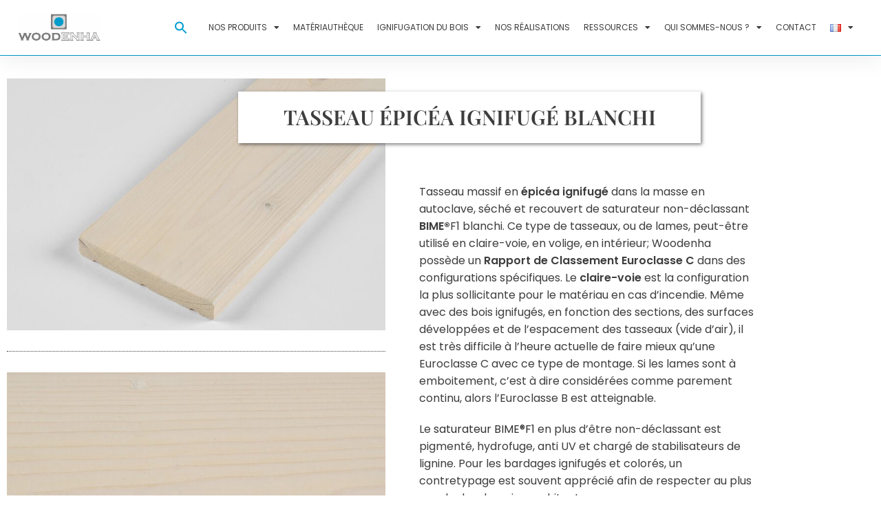

--- FILE ---
content_type: text/html; charset=UTF-8
request_url: https://www.woodenha.com/materiaux/tasseau-epicea-ignifuge-blanchi/
body_size: 28943
content:
<!DOCTYPE html>
<html class="html" lang="fr-FR">
<head>
<meta charset="UTF-8">
<link rel="profile" href="https://gmpg.org/xfn/11">
<script data-cfasync="false" data-no-defer="1" data-no-minify="1" data-no-optimize="1">var ewww_webp_supported=!1;function check_webp_feature(A,e){var w;e=void 0!==e?e:function(){},ewww_webp_supported?e(ewww_webp_supported):((w=new Image).onload=function(){ewww_webp_supported=0<w.width&&0<w.height,e&&e(ewww_webp_supported)},w.onerror=function(){e&&e(!1)},w.src="data:image/webp;base64,"+{alpha:"UklGRkoAAABXRUJQVlA4WAoAAAAQAAAAAAAAAAAAQUxQSAwAAAARBxAR/Q9ERP8DAABWUDggGAAAABQBAJ0BKgEAAQAAAP4AAA3AAP7mtQAAAA=="}[A])}check_webp_feature("alpha");</script><script data-cfasync="false" data-no-defer="1" data-no-minify="1" data-no-optimize="1">var Arrive=function(c,w){"use strict";if(c.MutationObserver&&"undefined"!=typeof HTMLElement){var r,a=0,u=(r=HTMLElement.prototype.matches||HTMLElement.prototype.webkitMatchesSelector||HTMLElement.prototype.mozMatchesSelector||HTMLElement.prototype.msMatchesSelector,{matchesSelector:function(e,t){return e instanceof HTMLElement&&r.call(e,t)},addMethod:function(e,t,r){var a=e[t];e[t]=function(){return r.length==arguments.length?r.apply(this,arguments):"function"==typeof a?a.apply(this,arguments):void 0}},callCallbacks:function(e,t){t&&t.options.onceOnly&&1==t.firedElems.length&&(e=[e[0]]);for(var r,a=0;r=e[a];a++)r&&r.callback&&r.callback.call(r.elem,r.elem);t&&t.options.onceOnly&&1==t.firedElems.length&&t.me.unbindEventWithSelectorAndCallback.call(t.target,t.selector,t.callback)},checkChildNodesRecursively:function(e,t,r,a){for(var i,n=0;i=e[n];n++)r(i,t,a)&&a.push({callback:t.callback,elem:i}),0<i.childNodes.length&&u.checkChildNodesRecursively(i.childNodes,t,r,a)},mergeArrays:function(e,t){var r,a={};for(r in e)e.hasOwnProperty(r)&&(a[r]=e[r]);for(r in t)t.hasOwnProperty(r)&&(a[r]=t[r]);return a},toElementsArray:function(e){return e=void 0!==e&&("number"!=typeof e.length||e===c)?[e]:e}}),e=(l.prototype.addEvent=function(e,t,r,a){a={target:e,selector:t,options:r,callback:a,firedElems:[]};return this._beforeAdding&&this._beforeAdding(a),this._eventsBucket.push(a),a},l.prototype.removeEvent=function(e){for(var t,r=this._eventsBucket.length-1;t=this._eventsBucket[r];r--)e(t)&&(this._beforeRemoving&&this._beforeRemoving(t),(t=this._eventsBucket.splice(r,1))&&t.length&&(t[0].callback=null))},l.prototype.beforeAdding=function(e){this._beforeAdding=e},l.prototype.beforeRemoving=function(e){this._beforeRemoving=e},l),t=function(i,n){var o=new e,l=this,s={fireOnAttributesModification:!1};return o.beforeAdding(function(t){var e=t.target;e!==c.document&&e!==c||(e=document.getElementsByTagName("html")[0]);var r=new MutationObserver(function(e){n.call(this,e,t)}),a=i(t.options);r.observe(e,a),t.observer=r,t.me=l}),o.beforeRemoving(function(e){e.observer.disconnect()}),this.bindEvent=function(e,t,r){t=u.mergeArrays(s,t);for(var a=u.toElementsArray(this),i=0;i<a.length;i++)o.addEvent(a[i],e,t,r)},this.unbindEvent=function(){var r=u.toElementsArray(this);o.removeEvent(function(e){for(var t=0;t<r.length;t++)if(this===w||e.target===r[t])return!0;return!1})},this.unbindEventWithSelectorOrCallback=function(r){var a=u.toElementsArray(this),i=r,e="function"==typeof r?function(e){for(var t=0;t<a.length;t++)if((this===w||e.target===a[t])&&e.callback===i)return!0;return!1}:function(e){for(var t=0;t<a.length;t++)if((this===w||e.target===a[t])&&e.selector===r)return!0;return!1};o.removeEvent(e)},this.unbindEventWithSelectorAndCallback=function(r,a){var i=u.toElementsArray(this);o.removeEvent(function(e){for(var t=0;t<i.length;t++)if((this===w||e.target===i[t])&&e.selector===r&&e.callback===a)return!0;return!1})},this},i=new function(){var s={fireOnAttributesModification:!1,onceOnly:!1,existing:!1};function n(e,t,r){return!(!u.matchesSelector(e,t.selector)||(e._id===w&&(e._id=a++),-1!=t.firedElems.indexOf(e._id)))&&(t.firedElems.push(e._id),!0)}var c=(i=new t(function(e){var t={attributes:!1,childList:!0,subtree:!0};return e.fireOnAttributesModification&&(t.attributes=!0),t},function(e,i){e.forEach(function(e){var t=e.addedNodes,r=e.target,a=[];null!==t&&0<t.length?u.checkChildNodesRecursively(t,i,n,a):"attributes"===e.type&&n(r,i)&&a.push({callback:i.callback,elem:r}),u.callCallbacks(a,i)})})).bindEvent;return i.bindEvent=function(e,t,r){t=void 0===r?(r=t,s):u.mergeArrays(s,t);var a=u.toElementsArray(this);if(t.existing){for(var i=[],n=0;n<a.length;n++)for(var o=a[n].querySelectorAll(e),l=0;l<o.length;l++)i.push({callback:r,elem:o[l]});if(t.onceOnly&&i.length)return r.call(i[0].elem,i[0].elem);setTimeout(u.callCallbacks,1,i)}c.call(this,e,t,r)},i},o=new function(){var a={};function i(e,t){return u.matchesSelector(e,t.selector)}var n=(o=new t(function(){return{childList:!0,subtree:!0}},function(e,r){e.forEach(function(e){var t=e.removedNodes,e=[];null!==t&&0<t.length&&u.checkChildNodesRecursively(t,r,i,e),u.callCallbacks(e,r)})})).bindEvent;return o.bindEvent=function(e,t,r){t=void 0===r?(r=t,a):u.mergeArrays(a,t),n.call(this,e,t,r)},o};d(HTMLElement.prototype),d(NodeList.prototype),d(HTMLCollection.prototype),d(HTMLDocument.prototype),d(Window.prototype);var n={};return s(i,n,"unbindAllArrive"),s(o,n,"unbindAllLeave"),n}function l(){this._eventsBucket=[],this._beforeAdding=null,this._beforeRemoving=null}function s(e,t,r){u.addMethod(t,r,e.unbindEvent),u.addMethod(t,r,e.unbindEventWithSelectorOrCallback),u.addMethod(t,r,e.unbindEventWithSelectorAndCallback)}function d(e){e.arrive=i.bindEvent,s(i,e,"unbindArrive"),e.leave=o.bindEvent,s(o,e,"unbindLeave")}}(window,void 0),ewww_webp_supported=!1;function check_webp_feature(e,t){var r;ewww_webp_supported?t(ewww_webp_supported):((r=new Image).onload=function(){ewww_webp_supported=0<r.width&&0<r.height,t(ewww_webp_supported)},r.onerror=function(){t(!1)},r.src="data:image/webp;base64,"+{alpha:"UklGRkoAAABXRUJQVlA4WAoAAAAQAAAAAAAAAAAAQUxQSAwAAAARBxAR/Q9ERP8DAABWUDggGAAAABQBAJ0BKgEAAQAAAP4AAA3AAP7mtQAAAA==",animation:"UklGRlIAAABXRUJQVlA4WAoAAAASAAAAAAAAAAAAQU5JTQYAAAD/////AABBTk1GJgAAAAAAAAAAAAAAAAAAAGQAAABWUDhMDQAAAC8AAAAQBxAREYiI/gcA"}[e])}function ewwwLoadImages(e){if(e){for(var t=document.querySelectorAll(".batch-image img, .image-wrapper a, .ngg-pro-masonry-item a, .ngg-galleria-offscreen-seo-wrapper a"),r=0,a=t.length;r<a;r++)ewwwAttr(t[r],"data-src",t[r].getAttribute("data-webp")),ewwwAttr(t[r],"data-thumbnail",t[r].getAttribute("data-webp-thumbnail"));for(var i=document.querySelectorAll("div.woocommerce-product-gallery__image"),r=0,a=i.length;r<a;r++)ewwwAttr(i[r],"data-thumb",i[r].getAttribute("data-webp-thumb"))}for(var n=document.querySelectorAll("video"),r=0,a=n.length;r<a;r++)ewwwAttr(n[r],"poster",e?n[r].getAttribute("data-poster-webp"):n[r].getAttribute("data-poster-image"));for(var o,l=document.querySelectorAll("img.ewww_webp_lazy_load"),r=0,a=l.length;r<a;r++)e&&(ewwwAttr(l[r],"data-lazy-srcset",l[r].getAttribute("data-lazy-srcset-webp")),ewwwAttr(l[r],"data-srcset",l[r].getAttribute("data-srcset-webp")),ewwwAttr(l[r],"data-lazy-src",l[r].getAttribute("data-lazy-src-webp")),ewwwAttr(l[r],"data-src",l[r].getAttribute("data-src-webp")),ewwwAttr(l[r],"data-orig-file",l[r].getAttribute("data-webp-orig-file")),ewwwAttr(l[r],"data-medium-file",l[r].getAttribute("data-webp-medium-file")),ewwwAttr(l[r],"data-large-file",l[r].getAttribute("data-webp-large-file")),null!=(o=l[r].getAttribute("srcset"))&&!1!==o&&o.includes("R0lGOD")&&ewwwAttr(l[r],"src",l[r].getAttribute("data-lazy-src-webp"))),l[r].className=l[r].className.replace(/\bewww_webp_lazy_load\b/,"");for(var s=document.querySelectorAll(".ewww_webp"),r=0,a=s.length;r<a;r++)e?(ewwwAttr(s[r],"srcset",s[r].getAttribute("data-srcset-webp")),ewwwAttr(s[r],"src",s[r].getAttribute("data-src-webp")),ewwwAttr(s[r],"data-orig-file",s[r].getAttribute("data-webp-orig-file")),ewwwAttr(s[r],"data-medium-file",s[r].getAttribute("data-webp-medium-file")),ewwwAttr(s[r],"data-large-file",s[r].getAttribute("data-webp-large-file")),ewwwAttr(s[r],"data-large_image",s[r].getAttribute("data-webp-large_image")),ewwwAttr(s[r],"data-src",s[r].getAttribute("data-webp-src"))):(ewwwAttr(s[r],"srcset",s[r].getAttribute("data-srcset-img")),ewwwAttr(s[r],"src",s[r].getAttribute("data-src-img"))),s[r].className=s[r].className.replace(/\bewww_webp\b/,"ewww_webp_loaded");window.jQuery&&jQuery.fn.isotope&&jQuery.fn.imagesLoaded&&(jQuery(".fusion-posts-container-infinite").imagesLoaded(function(){jQuery(".fusion-posts-container-infinite").hasClass("isotope")&&jQuery(".fusion-posts-container-infinite").isotope()}),jQuery(".fusion-portfolio:not(.fusion-recent-works) .fusion-portfolio-wrapper").imagesLoaded(function(){jQuery(".fusion-portfolio:not(.fusion-recent-works) .fusion-portfolio-wrapper").isotope()}))}function ewwwWebPInit(e){ewwwLoadImages(e),ewwwNggLoadGalleries(e),document.arrive(".ewww_webp",function(){ewwwLoadImages(e)}),document.arrive(".ewww_webp_lazy_load",function(){ewwwLoadImages(e)}),document.arrive("videos",function(){ewwwLoadImages(e)}),"loading"==document.readyState?document.addEventListener("DOMContentLoaded",ewwwJSONParserInit):("undefined"!=typeof galleries&&ewwwNggParseGalleries(e),ewwwWooParseVariations(e))}function ewwwAttr(e,t,r){null!=r&&!1!==r&&e.setAttribute(t,r)}function ewwwJSONParserInit(){"undefined"!=typeof galleries&&check_webp_feature("alpha",ewwwNggParseGalleries),check_webp_feature("alpha",ewwwWooParseVariations)}function ewwwWooParseVariations(e){if(e)for(var t=document.querySelectorAll("form.variations_form"),r=0,a=t.length;r<a;r++){var i=t[r].getAttribute("data-product_variations"),n=!1;try{for(var o in i=JSON.parse(i))void 0!==i[o]&&void 0!==i[o].image&&(void 0!==i[o].image.src_webp&&(i[o].image.src=i[o].image.src_webp,n=!0),void 0!==i[o].image.srcset_webp&&(i[o].image.srcset=i[o].image.srcset_webp,n=!0),void 0!==i[o].image.full_src_webp&&(i[o].image.full_src=i[o].image.full_src_webp,n=!0),void 0!==i[o].image.gallery_thumbnail_src_webp&&(i[o].image.gallery_thumbnail_src=i[o].image.gallery_thumbnail_src_webp,n=!0),void 0!==i[o].image.thumb_src_webp&&(i[o].image.thumb_src=i[o].image.thumb_src_webp,n=!0));n&&ewwwAttr(t[r],"data-product_variations",JSON.stringify(i))}catch(e){}}}function ewwwNggParseGalleries(e){if(e)for(var t in galleries){var r=galleries[t];galleries[t].images_list=ewwwNggParseImageList(r.images_list)}}function ewwwNggLoadGalleries(e){e&&document.addEventListener("ngg.galleria.themeadded",function(e,t){window.ngg_galleria._create_backup=window.ngg_galleria.create,window.ngg_galleria.create=function(e,t){var r=$(e).data("id");return galleries["gallery_"+r].images_list=ewwwNggParseImageList(galleries["gallery_"+r].images_list),window.ngg_galleria._create_backup(e,t)}})}function ewwwNggParseImageList(e){for(var t in e){var r=e[t];if(void 0!==r["image-webp"]&&(e[t].image=r["image-webp"],delete e[t]["image-webp"]),void 0!==r["thumb-webp"]&&(e[t].thumb=r["thumb-webp"],delete e[t]["thumb-webp"]),void 0!==r.full_image_webp&&(e[t].full_image=r.full_image_webp,delete e[t].full_image_webp),void 0!==r.srcsets)for(var a in r.srcsets)nggSrcset=r.srcsets[a],void 0!==r.srcsets[a+"-webp"]&&(e[t].srcsets[a]=r.srcsets[a+"-webp"],delete e[t].srcsets[a+"-webp"]);if(void 0!==r.full_srcsets)for(var i in r.full_srcsets)nggFSrcset=r.full_srcsets[i],void 0!==r.full_srcsets[i+"-webp"]&&(e[t].full_srcsets[i]=r.full_srcsets[i+"-webp"],delete e[t].full_srcsets[i+"-webp"])}return e}check_webp_feature("alpha",ewwwWebPInit);</script><meta name='robots' content='index, follow, max-image-preview:large, max-snippet:-1, max-video-preview:-1' />
<meta name="viewport" content="width=device-width, initial-scale=1">
<!-- This site is optimized with the Yoast SEO plugin v26.7 - https://yoast.com/wordpress/plugins/seo/ -->
<title>Tasseau épicéa ignifugé blanchi - Woodenha Industries</title>
<meta name="description" content="Tasseau épicéa ignifugé blanchi - Tasseau massif en épicéa ignifugé dans la masse en autoclave, séché et recouvert de saturateur non-déclassant BIME®F1 blanchi." />
<link rel="canonical" href="https://www.woodenha.com/materiaux/tasseau-epicea-ignifuge-blanchi/" />
<meta property="og:locale" content="fr_FR" />
<meta property="og:type" content="article" />
<meta property="og:title" content="Tasseau épicéa ignifugé blanchi - Woodenha Industries" />
<meta property="og:description" content="Tasseau épicéa ignifugé blanchi - Tasseau massif en épicéa ignifugé dans la masse en autoclave, séché et recouvert de saturateur non-déclassant BIME®F1 blanchi." />
<meta property="og:url" content="https://www.woodenha.com/materiaux/tasseau-epicea-ignifuge-blanchi/" />
<meta property="og:site_name" content="Woodenha Industries" />
<meta property="article:modified_time" content="2024-05-28T11:54:38+00:00" />
<meta property="og:image" content="https://www.woodenha.com/wp-content/uploads/2020/01/bois-ignifuge-materiautheque-M9-1.jpg" />
<meta property="og:image:width" content="1600" />
<meta property="og:image:height" content="1067" />
<meta property="og:image:type" content="image/jpeg" />
<meta name="twitter:card" content="summary_large_image" />
<meta name="twitter:label1" content="Durée de lecture estimée" />
<meta name="twitter:data1" content="1 minute" />
<script type="application/ld+json" class="yoast-schema-graph">{"@context":"https://schema.org","@graph":[{"@type":"WebPage","@id":"https://www.woodenha.com/materiaux/tasseau-epicea-ignifuge-blanchi/","url":"https://www.woodenha.com/materiaux/tasseau-epicea-ignifuge-blanchi/","name":"Tasseau épicéa ignifugé blanchi - Woodenha Industries","isPartOf":{"@id":"https://www.woodenha.com/#website"},"primaryImageOfPage":{"@id":"https://www.woodenha.com/materiaux/tasseau-epicea-ignifuge-blanchi/#primaryimage"},"image":{"@id":"https://www.woodenha.com/materiaux/tasseau-epicea-ignifuge-blanchi/#primaryimage"},"thumbnailUrl":"https://www.woodenha.com/wp-content/uploads/2020/01/bois-ignifuge-materiautheque-M9-1.jpg","datePublished":"2020-01-29T14:40:20+00:00","dateModified":"2024-05-28T11:54:38+00:00","description":"Tasseau épicéa ignifugé blanchi - Tasseau massif en épicéa ignifugé dans la masse en autoclave, séché et recouvert de saturateur non-déclassant BIME®F1 blanchi.","breadcrumb":{"@id":"https://www.woodenha.com/materiaux/tasseau-epicea-ignifuge-blanchi/#breadcrumb"},"inLanguage":"fr-FR","potentialAction":[{"@type":"ReadAction","target":["https://www.woodenha.com/materiaux/tasseau-epicea-ignifuge-blanchi/"]}]},{"@type":"ImageObject","inLanguage":"fr-FR","@id":"https://www.woodenha.com/materiaux/tasseau-epicea-ignifuge-blanchi/#primaryimage","url":"https://www.woodenha.com/wp-content/uploads/2020/01/bois-ignifuge-materiautheque-M9-1.jpg","contentUrl":"https://www.woodenha.com/wp-content/uploads/2020/01/bois-ignifuge-materiautheque-M9-1.jpg","width":1600,"height":1067,"caption":"Tasseau épicéa ignifugé blanchi - Woodenha Industries"},{"@type":"BreadcrumbList","@id":"https://www.woodenha.com/materiaux/tasseau-epicea-ignifuge-blanchi/#breadcrumb","itemListElement":[{"@type":"ListItem","position":1,"name":"Accueil","item":"https://www.woodenha.com/"},{"@type":"ListItem","position":2,"name":"Matériaux","item":"https://www.woodenha.com/materiaux/"},{"@type":"ListItem","position":3,"name":"Tasseau épicéa ignifugé blanchi"}]},{"@type":"WebSite","@id":"https://www.woodenha.com/#website","url":"https://www.woodenha.com/","name":"Woodenha Industries","description":"Améliorer les performances du bois face au feu","publisher":{"@id":"https://www.woodenha.com/#organization"},"potentialAction":[{"@type":"SearchAction","target":{"@type":"EntryPoint","urlTemplate":"https://www.woodenha.com/?s={search_term_string}"},"query-input":{"@type":"PropertyValueSpecification","valueRequired":true,"valueName":"search_term_string"}}],"inLanguage":"fr-FR"},{"@type":"Organization","@id":"https://www.woodenha.com/#organization","name":"Woodenha Industries","url":"https://www.woodenha.com/","logo":{"@type":"ImageObject","inLanguage":"fr-FR","@id":"https://www.woodenha.com/#/schema/logo/image/","url":"https://www.woodenha.com/wp-content/uploads/2017/10/cropped-cropped-logo-2017-80x30cm.webp","contentUrl":"https://www.woodenha.com/wp-content/uploads/2017/10/cropped-cropped-logo-2017-80x30cm.webp","width":1920,"height":656,"caption":"Woodenha Industries"},"image":{"@id":"https://www.woodenha.com/#/schema/logo/image/"},"sameAs":["https://www.instagram.com/woodenhaindustries","https://www.youtube.com/channel/UCvIR5q0cmQwXx3h9LJnzktA","https://www.linkedin.com/company/woodenha"]}]}</script>
<!-- / Yoast SEO plugin. -->
<link rel='dns-prefetch' href='//www.googletagmanager.com' />
<link rel='dns-prefetch' href='//fonts.googleapis.com' />
<link rel="alternate" type="application/rss+xml" title="Woodenha Industries &raquo; Flux" href="https://www.woodenha.com/feed/" />
<link rel="alternate" type="application/rss+xml" title="Woodenha Industries &raquo; Flux des commentaires" href="https://www.woodenha.com/comments/feed/" />
<link rel="alternate" title="oEmbed (JSON)" type="application/json+oembed" href="https://www.woodenha.com/wp-json/oembed/1.0/embed?url=https%3A%2F%2Fwww.woodenha.com%2Fmateriaux%2Ftasseau-epicea-ignifuge-blanchi%2F&#038;lang=fr" />
<link rel="alternate" title="oEmbed (XML)" type="text/xml+oembed" href="https://www.woodenha.com/wp-json/oembed/1.0/embed?url=https%3A%2F%2Fwww.woodenha.com%2Fmateriaux%2Ftasseau-epicea-ignifuge-blanchi%2F&#038;format=xml&#038;lang=fr" />
<style id='wp-img-auto-sizes-contain-inline-css'>
img:is([sizes=auto i],[sizes^="auto," i]){contain-intrinsic-size:3000px 1500px}
/*# sourceURL=wp-img-auto-sizes-contain-inline-css */
</style>
<!-- <link rel='stylesheet' id='wp-block-library-css' href='https://www.woodenha.com/wp-includes/css/dist/block-library/style.min.css?ver=6.9' media='all' /> -->
<link rel="stylesheet" type="text/css" href="//www.woodenha.com/wp-content/cache/wpfc-minified/8n3e5xdl/3trpi.css" media="all"/>
<style id='wp-block-library-theme-inline-css'>
.wp-block-audio :where(figcaption){color:#555;font-size:13px;text-align:center}.is-dark-theme .wp-block-audio :where(figcaption){color:#ffffffa6}.wp-block-audio{margin:0 0 1em}.wp-block-code{border:1px solid #ccc;border-radius:4px;font-family:Menlo,Consolas,monaco,monospace;padding:.8em 1em}.wp-block-embed :where(figcaption){color:#555;font-size:13px;text-align:center}.is-dark-theme .wp-block-embed :where(figcaption){color:#ffffffa6}.wp-block-embed{margin:0 0 1em}.blocks-gallery-caption{color:#555;font-size:13px;text-align:center}.is-dark-theme .blocks-gallery-caption{color:#ffffffa6}:root :where(.wp-block-image figcaption){color:#555;font-size:13px;text-align:center}.is-dark-theme :root :where(.wp-block-image figcaption){color:#ffffffa6}.wp-block-image{margin:0 0 1em}.wp-block-pullquote{border-bottom:4px solid;border-top:4px solid;color:currentColor;margin-bottom:1.75em}.wp-block-pullquote :where(cite),.wp-block-pullquote :where(footer),.wp-block-pullquote__citation{color:currentColor;font-size:.8125em;font-style:normal;text-transform:uppercase}.wp-block-quote{border-left:.25em solid;margin:0 0 1.75em;padding-left:1em}.wp-block-quote cite,.wp-block-quote footer{color:currentColor;font-size:.8125em;font-style:normal;position:relative}.wp-block-quote:where(.has-text-align-right){border-left:none;border-right:.25em solid;padding-left:0;padding-right:1em}.wp-block-quote:where(.has-text-align-center){border:none;padding-left:0}.wp-block-quote.is-large,.wp-block-quote.is-style-large,.wp-block-quote:where(.is-style-plain){border:none}.wp-block-search .wp-block-search__label{font-weight:700}.wp-block-search__button{border:1px solid #ccc;padding:.375em .625em}:where(.wp-block-group.has-background){padding:1.25em 2.375em}.wp-block-separator.has-css-opacity{opacity:.4}.wp-block-separator{border:none;border-bottom:2px solid;margin-left:auto;margin-right:auto}.wp-block-separator.has-alpha-channel-opacity{opacity:1}.wp-block-separator:not(.is-style-wide):not(.is-style-dots){width:100px}.wp-block-separator.has-background:not(.is-style-dots){border-bottom:none;height:1px}.wp-block-separator.has-background:not(.is-style-wide):not(.is-style-dots){height:2px}.wp-block-table{margin:0 0 1em}.wp-block-table td,.wp-block-table th{word-break:normal}.wp-block-table :where(figcaption){color:#555;font-size:13px;text-align:center}.is-dark-theme .wp-block-table :where(figcaption){color:#ffffffa6}.wp-block-video :where(figcaption){color:#555;font-size:13px;text-align:center}.is-dark-theme .wp-block-video :where(figcaption){color:#ffffffa6}.wp-block-video{margin:0 0 1em}:root :where(.wp-block-template-part.has-background){margin-bottom:0;margin-top:0;padding:1.25em 2.375em}
/*# sourceURL=/wp-includes/css/dist/block-library/theme.min.css */
</style>
<style id='classic-theme-styles-inline-css'>
/*! This file is auto-generated */
.wp-block-button__link{color:#fff;background-color:#32373c;border-radius:9999px;box-shadow:none;text-decoration:none;padding:calc(.667em + 2px) calc(1.333em + 2px);font-size:1.125em}.wp-block-file__button{background:#32373c;color:#fff;text-decoration:none}
/*# sourceURL=/wp-includes/css/classic-themes.min.css */
</style>
<style id='global-styles-inline-css'>
:root{--wp--preset--aspect-ratio--square: 1;--wp--preset--aspect-ratio--4-3: 4/3;--wp--preset--aspect-ratio--3-4: 3/4;--wp--preset--aspect-ratio--3-2: 3/2;--wp--preset--aspect-ratio--2-3: 2/3;--wp--preset--aspect-ratio--16-9: 16/9;--wp--preset--aspect-ratio--9-16: 9/16;--wp--preset--color--black: #000000;--wp--preset--color--cyan-bluish-gray: #abb8c3;--wp--preset--color--white: #ffffff;--wp--preset--color--pale-pink: #f78da7;--wp--preset--color--vivid-red: #cf2e2e;--wp--preset--color--luminous-vivid-orange: #ff6900;--wp--preset--color--luminous-vivid-amber: #fcb900;--wp--preset--color--light-green-cyan: #7bdcb5;--wp--preset--color--vivid-green-cyan: #00d084;--wp--preset--color--pale-cyan-blue: #8ed1fc;--wp--preset--color--vivid-cyan-blue: #0693e3;--wp--preset--color--vivid-purple: #9b51e0;--wp--preset--gradient--vivid-cyan-blue-to-vivid-purple: linear-gradient(135deg,rgb(6,147,227) 0%,rgb(155,81,224) 100%);--wp--preset--gradient--light-green-cyan-to-vivid-green-cyan: linear-gradient(135deg,rgb(122,220,180) 0%,rgb(0,208,130) 100%);--wp--preset--gradient--luminous-vivid-amber-to-luminous-vivid-orange: linear-gradient(135deg,rgb(252,185,0) 0%,rgb(255,105,0) 100%);--wp--preset--gradient--luminous-vivid-orange-to-vivid-red: linear-gradient(135deg,rgb(255,105,0) 0%,rgb(207,46,46) 100%);--wp--preset--gradient--very-light-gray-to-cyan-bluish-gray: linear-gradient(135deg,rgb(238,238,238) 0%,rgb(169,184,195) 100%);--wp--preset--gradient--cool-to-warm-spectrum: linear-gradient(135deg,rgb(74,234,220) 0%,rgb(151,120,209) 20%,rgb(207,42,186) 40%,rgb(238,44,130) 60%,rgb(251,105,98) 80%,rgb(254,248,76) 100%);--wp--preset--gradient--blush-light-purple: linear-gradient(135deg,rgb(255,206,236) 0%,rgb(152,150,240) 100%);--wp--preset--gradient--blush-bordeaux: linear-gradient(135deg,rgb(254,205,165) 0%,rgb(254,45,45) 50%,rgb(107,0,62) 100%);--wp--preset--gradient--luminous-dusk: linear-gradient(135deg,rgb(255,203,112) 0%,rgb(199,81,192) 50%,rgb(65,88,208) 100%);--wp--preset--gradient--pale-ocean: linear-gradient(135deg,rgb(255,245,203) 0%,rgb(182,227,212) 50%,rgb(51,167,181) 100%);--wp--preset--gradient--electric-grass: linear-gradient(135deg,rgb(202,248,128) 0%,rgb(113,206,126) 100%);--wp--preset--gradient--midnight: linear-gradient(135deg,rgb(2,3,129) 0%,rgb(40,116,252) 100%);--wp--preset--font-size--small: 13px;--wp--preset--font-size--medium: 20px;--wp--preset--font-size--large: 36px;--wp--preset--font-size--x-large: 42px;--wp--preset--spacing--20: 0.44rem;--wp--preset--spacing--30: 0.67rem;--wp--preset--spacing--40: 1rem;--wp--preset--spacing--50: 1.5rem;--wp--preset--spacing--60: 2.25rem;--wp--preset--spacing--70: 3.38rem;--wp--preset--spacing--80: 5.06rem;--wp--preset--shadow--natural: 6px 6px 9px rgba(0, 0, 0, 0.2);--wp--preset--shadow--deep: 12px 12px 50px rgba(0, 0, 0, 0.4);--wp--preset--shadow--sharp: 6px 6px 0px rgba(0, 0, 0, 0.2);--wp--preset--shadow--outlined: 6px 6px 0px -3px rgb(255, 255, 255), 6px 6px rgb(0, 0, 0);--wp--preset--shadow--crisp: 6px 6px 0px rgb(0, 0, 0);}:where(.is-layout-flex){gap: 0.5em;}:where(.is-layout-grid){gap: 0.5em;}body .is-layout-flex{display: flex;}.is-layout-flex{flex-wrap: wrap;align-items: center;}.is-layout-flex > :is(*, div){margin: 0;}body .is-layout-grid{display: grid;}.is-layout-grid > :is(*, div){margin: 0;}:where(.wp-block-columns.is-layout-flex){gap: 2em;}:where(.wp-block-columns.is-layout-grid){gap: 2em;}:where(.wp-block-post-template.is-layout-flex){gap: 1.25em;}:where(.wp-block-post-template.is-layout-grid){gap: 1.25em;}.has-black-color{color: var(--wp--preset--color--black) !important;}.has-cyan-bluish-gray-color{color: var(--wp--preset--color--cyan-bluish-gray) !important;}.has-white-color{color: var(--wp--preset--color--white) !important;}.has-pale-pink-color{color: var(--wp--preset--color--pale-pink) !important;}.has-vivid-red-color{color: var(--wp--preset--color--vivid-red) !important;}.has-luminous-vivid-orange-color{color: var(--wp--preset--color--luminous-vivid-orange) !important;}.has-luminous-vivid-amber-color{color: var(--wp--preset--color--luminous-vivid-amber) !important;}.has-light-green-cyan-color{color: var(--wp--preset--color--light-green-cyan) !important;}.has-vivid-green-cyan-color{color: var(--wp--preset--color--vivid-green-cyan) !important;}.has-pale-cyan-blue-color{color: var(--wp--preset--color--pale-cyan-blue) !important;}.has-vivid-cyan-blue-color{color: var(--wp--preset--color--vivid-cyan-blue) !important;}.has-vivid-purple-color{color: var(--wp--preset--color--vivid-purple) !important;}.has-black-background-color{background-color: var(--wp--preset--color--black) !important;}.has-cyan-bluish-gray-background-color{background-color: var(--wp--preset--color--cyan-bluish-gray) !important;}.has-white-background-color{background-color: var(--wp--preset--color--white) !important;}.has-pale-pink-background-color{background-color: var(--wp--preset--color--pale-pink) !important;}.has-vivid-red-background-color{background-color: var(--wp--preset--color--vivid-red) !important;}.has-luminous-vivid-orange-background-color{background-color: var(--wp--preset--color--luminous-vivid-orange) !important;}.has-luminous-vivid-amber-background-color{background-color: var(--wp--preset--color--luminous-vivid-amber) !important;}.has-light-green-cyan-background-color{background-color: var(--wp--preset--color--light-green-cyan) !important;}.has-vivid-green-cyan-background-color{background-color: var(--wp--preset--color--vivid-green-cyan) !important;}.has-pale-cyan-blue-background-color{background-color: var(--wp--preset--color--pale-cyan-blue) !important;}.has-vivid-cyan-blue-background-color{background-color: var(--wp--preset--color--vivid-cyan-blue) !important;}.has-vivid-purple-background-color{background-color: var(--wp--preset--color--vivid-purple) !important;}.has-black-border-color{border-color: var(--wp--preset--color--black) !important;}.has-cyan-bluish-gray-border-color{border-color: var(--wp--preset--color--cyan-bluish-gray) !important;}.has-white-border-color{border-color: var(--wp--preset--color--white) !important;}.has-pale-pink-border-color{border-color: var(--wp--preset--color--pale-pink) !important;}.has-vivid-red-border-color{border-color: var(--wp--preset--color--vivid-red) !important;}.has-luminous-vivid-orange-border-color{border-color: var(--wp--preset--color--luminous-vivid-orange) !important;}.has-luminous-vivid-amber-border-color{border-color: var(--wp--preset--color--luminous-vivid-amber) !important;}.has-light-green-cyan-border-color{border-color: var(--wp--preset--color--light-green-cyan) !important;}.has-vivid-green-cyan-border-color{border-color: var(--wp--preset--color--vivid-green-cyan) !important;}.has-pale-cyan-blue-border-color{border-color: var(--wp--preset--color--pale-cyan-blue) !important;}.has-vivid-cyan-blue-border-color{border-color: var(--wp--preset--color--vivid-cyan-blue) !important;}.has-vivid-purple-border-color{border-color: var(--wp--preset--color--vivid-purple) !important;}.has-vivid-cyan-blue-to-vivid-purple-gradient-background{background: var(--wp--preset--gradient--vivid-cyan-blue-to-vivid-purple) !important;}.has-light-green-cyan-to-vivid-green-cyan-gradient-background{background: var(--wp--preset--gradient--light-green-cyan-to-vivid-green-cyan) !important;}.has-luminous-vivid-amber-to-luminous-vivid-orange-gradient-background{background: var(--wp--preset--gradient--luminous-vivid-amber-to-luminous-vivid-orange) !important;}.has-luminous-vivid-orange-to-vivid-red-gradient-background{background: var(--wp--preset--gradient--luminous-vivid-orange-to-vivid-red) !important;}.has-very-light-gray-to-cyan-bluish-gray-gradient-background{background: var(--wp--preset--gradient--very-light-gray-to-cyan-bluish-gray) !important;}.has-cool-to-warm-spectrum-gradient-background{background: var(--wp--preset--gradient--cool-to-warm-spectrum) !important;}.has-blush-light-purple-gradient-background{background: var(--wp--preset--gradient--blush-light-purple) !important;}.has-blush-bordeaux-gradient-background{background: var(--wp--preset--gradient--blush-bordeaux) !important;}.has-luminous-dusk-gradient-background{background: var(--wp--preset--gradient--luminous-dusk) !important;}.has-pale-ocean-gradient-background{background: var(--wp--preset--gradient--pale-ocean) !important;}.has-electric-grass-gradient-background{background: var(--wp--preset--gradient--electric-grass) !important;}.has-midnight-gradient-background{background: var(--wp--preset--gradient--midnight) !important;}.has-small-font-size{font-size: var(--wp--preset--font-size--small) !important;}.has-medium-font-size{font-size: var(--wp--preset--font-size--medium) !important;}.has-large-font-size{font-size: var(--wp--preset--font-size--large) !important;}.has-x-large-font-size{font-size: var(--wp--preset--font-size--x-large) !important;}
:where(.wp-block-post-template.is-layout-flex){gap: 1.25em;}:where(.wp-block-post-template.is-layout-grid){gap: 1.25em;}
:where(.wp-block-term-template.is-layout-flex){gap: 1.25em;}:where(.wp-block-term-template.is-layout-grid){gap: 1.25em;}
:where(.wp-block-columns.is-layout-flex){gap: 2em;}:where(.wp-block-columns.is-layout-grid){gap: 2em;}
:root :where(.wp-block-pullquote){font-size: 1.5em;line-height: 1.6;}
/*# sourceURL=global-styles-inline-css */
</style>
<!-- <link rel='stylesheet' id='wpa-css-css' href='https://www.woodenha.com/wp-content/plugins/honeypot/includes/css/wpa.css?ver=2.3.04' media='all' /> -->
<!-- <link rel='stylesheet' id='ivory-search-styles-css' href='https://www.woodenha.com/wp-content/plugins/add-search-to-menu/public/css/ivory-search.min.css?ver=5.5.13' media='all' /> -->
<!-- <link rel='stylesheet' id='oceanwp-style-css' href='https://www.woodenha.com/wp-content/themes/oceanwp/assets/css/style.min.css?ver=1.0' media='all' /> -->
<link rel="stylesheet" type="text/css" href="//www.woodenha.com/wp-content/cache/wpfc-minified/8kr1arsc/3u9w3.css" media="all"/>
<style id='oceanwp-style-inline-css'>
body div.wpforms-container-full .wpforms-form input[type=submit]:hover,
body div.wpforms-container-full .wpforms-form input[type=submit]:active,
body div.wpforms-container-full .wpforms-form button[type=submit]:hover,
body div.wpforms-container-full .wpforms-form button[type=submit]:active,
body div.wpforms-container-full .wpforms-form .wpforms-page-button:hover,
body div.wpforms-container-full .wpforms-form .wpforms-page-button:active,
body .wp-core-ui div.wpforms-container-full .wpforms-form input[type=submit]:hover,
body .wp-core-ui div.wpforms-container-full .wpforms-form input[type=submit]:active,
body .wp-core-ui div.wpforms-container-full .wpforms-form button[type=submit]:hover,
body .wp-core-ui div.wpforms-container-full .wpforms-form button[type=submit]:active,
body .wp-core-ui div.wpforms-container-full .wpforms-form .wpforms-page-button:hover,
body .wp-core-ui div.wpforms-container-full .wpforms-form .wpforms-page-button:active {
background: linear-gradient(0deg, rgba(0, 0, 0, 0.2), rgba(0, 0, 0, 0.2)), var(--wpforms-button-background-color-alt, var(--wpforms-button-background-color)) !important;
}
/*# sourceURL=oceanwp-style-inline-css */
</style>
<!-- <link rel='stylesheet' id='child-style-css' href='https://www.woodenha.com/wp-content/themes/woodenha/style.css?ver=6.9' media='all' /> -->
<!-- <link rel='stylesheet' id='font-awesome-css' href='https://www.woodenha.com/wp-content/themes/oceanwp/assets/fonts/fontawesome/css/all.min.css?ver=6.7.2' media='all' /> -->
<!-- <link rel='stylesheet' id='simple-line-icons-css' href='https://www.woodenha.com/wp-content/themes/oceanwp/assets/css/third/simple-line-icons.min.css?ver=2.4.0' media='all' /> -->
<link rel="stylesheet" type="text/css" href="//www.woodenha.com/wp-content/cache/wpfc-minified/eseaepmg/3trp2.css" media="all"/>
<link rel='stylesheet' id='oceanwp-google-font-poppins-css' href='//fonts.googleapis.com/css?family=Poppins%3A100%2C200%2C300%2C400%2C500%2C600%2C700%2C800%2C900%2C100i%2C200i%2C300i%2C400i%2C500i%2C600i%2C700i%2C800i%2C900i&#038;subset=latin&#038;display=swap&#038;ver=6.9' media='all' />
<link rel='stylesheet' id='oceanwp-google-font-playfair-display-css' href='//fonts.googleapis.com/css?family=Playfair+Display%3A100%2C200%2C300%2C400%2C500%2C600%2C700%2C800%2C900%2C100i%2C200i%2C300i%2C400i%2C500i%2C600i%2C700i%2C800i%2C900i&#038;subset=latin&#038;display=swap&#038;ver=6.9' media='all' />
<link rel='stylesheet' id='oceanwp-google-font-oswald-css' href='//fonts.googleapis.com/css?family=Oswald%3A100%2C200%2C300%2C400%2C500%2C600%2C700%2C800%2C900%2C100i%2C200i%2C300i%2C400i%2C500i%2C600i%2C700i%2C800i%2C900i&#038;subset=latin&#038;display=swap&#038;ver=6.9' media='all' />
<!-- <link rel='stylesheet' id='elementor-frontend-css' href='https://www.woodenha.com/wp-content/uploads/elementor/css/custom-frontend.min.css?ver=1768206757' media='all' /> -->
<!-- <link rel='stylesheet' id='widget-image-css' href='https://www.woodenha.com/wp-content/plugins/elementor/assets/css/widget-image.min.css?ver=3.34.1' media='all' /> -->
<!-- <link rel='stylesheet' id='e-motion-fx-css' href='https://www.woodenha.com/wp-content/plugins/elementor-pro/assets/css/modules/motion-fx.min.css?ver=3.34.0' media='all' /> -->
<!-- <link rel='stylesheet' id='widget-nav-menu-css' href='https://www.woodenha.com/wp-content/uploads/elementor/css/custom-pro-widget-nav-menu.min.css?ver=1768206757' media='all' /> -->
<!-- <link rel='stylesheet' id='e-sticky-css' href='https://www.woodenha.com/wp-content/plugins/elementor-pro/assets/css/modules/sticky.min.css?ver=3.34.0' media='all' /> -->
<!-- <link rel='stylesheet' id='widget-heading-css' href='https://www.woodenha.com/wp-content/plugins/elementor/assets/css/widget-heading.min.css?ver=3.34.1' media='all' /> -->
<!-- <link rel='stylesheet' id='widget-divider-css' href='https://www.woodenha.com/wp-content/plugins/elementor/assets/css/widget-divider.min.css?ver=3.34.1' media='all' /> -->
<!-- <link rel='stylesheet' id='widget-icon-list-css' href='https://www.woodenha.com/wp-content/uploads/elementor/css/custom-widget-icon-list.min.css?ver=1768206757' media='all' /> -->
<!-- <link rel='stylesheet' id='swiper-css' href='https://www.woodenha.com/wp-content/plugins/elementor/assets/lib/swiper/v8/css/swiper.min.css?ver=8.4.5' media='all' /> -->
<!-- <link rel='stylesheet' id='e-swiper-css' href='https://www.woodenha.com/wp-content/plugins/elementor/assets/css/conditionals/e-swiper.min.css?ver=3.34.1' media='all' /> -->
<!-- <link rel='stylesheet' id='widget-gallery-css' href='https://www.woodenha.com/wp-content/plugins/elementor-pro/assets/css/widget-gallery.min.css?ver=3.34.0' media='all' /> -->
<!-- <link rel='stylesheet' id='elementor-gallery-css' href='https://www.woodenha.com/wp-content/plugins/elementor/assets/lib/e-gallery/css/e-gallery.min.css?ver=1.2.0' media='all' /> -->
<!-- <link rel='stylesheet' id='e-transitions-css' href='https://www.woodenha.com/wp-content/plugins/elementor-pro/assets/css/conditionals/transitions.min.css?ver=3.34.0' media='all' /> -->
<!-- <link rel='stylesheet' id='widget-post-navigation-css' href='https://www.woodenha.com/wp-content/plugins/elementor-pro/assets/css/widget-post-navigation.min.css?ver=3.34.0' media='all' /> -->
<!-- <link rel='stylesheet' id='elementor-icons-css' href='https://www.woodenha.com/wp-content/plugins/elementor/assets/lib/eicons/css/elementor-icons.min.css?ver=5.45.0' media='all' /> -->
<link rel="stylesheet" type="text/css" href="//www.woodenha.com/wp-content/cache/wpfc-minified/1s80s1k6/3u3fv.css" media="all"/>
<link rel='stylesheet' id='elementor-post-2533-css' href='https://www.woodenha.com/wp-content/uploads/elementor/css/post-2533.css?ver=1768206757' media='all' />
<!-- <link rel='stylesheet' id='font-awesome-5-all-css' href='https://www.woodenha.com/wp-content/plugins/elementor/assets/lib/font-awesome/css/all.min.css?ver=3.34.1' media='all' /> -->
<!-- <link rel='stylesheet' id='font-awesome-4-shim-css' href='https://www.woodenha.com/wp-content/plugins/elementor/assets/lib/font-awesome/css/v4-shims.min.css?ver=3.34.1' media='all' /> -->
<link rel="stylesheet" type="text/css" href="//www.woodenha.com/wp-content/cache/wpfc-minified/fomilhro/3trp2.css" media="all"/>
<link rel='stylesheet' id='elementor-post-7-css' href='https://www.woodenha.com/wp-content/uploads/elementor/css/post-7.css?ver=1768206757' media='all' />
<link rel='stylesheet' id='elementor-post-1621-css' href='https://www.woodenha.com/wp-content/uploads/elementor/css/post-1621.css?ver=1768211208' media='all' />
<!-- <link rel='stylesheet' id='oe-widgets-style-css' href='https://www.woodenha.com/wp-content/plugins/ocean-extra/assets/css/widgets.css?ver=6.9' media='all' /> -->
<!-- <link rel='stylesheet' id='elementor-gf-local-playfairdisplay-css' href='https://www.woodenha.com/wp-content/uploads/elementor/google-fonts/css/playfairdisplay.css?ver=1742828824' media='all' /> -->
<!-- <link rel='stylesheet' id='elementor-gf-local-poppins-css' href='https://www.woodenha.com/wp-content/uploads/elementor/google-fonts/css/poppins.css?ver=1742828833' media='all' /> -->
<!-- <link rel='stylesheet' id='elementor-icons-shared-0-css' href='https://www.woodenha.com/wp-content/plugins/elementor/assets/lib/font-awesome/css/fontawesome.min.css?ver=5.15.3' media='all' /> -->
<!-- <link rel='stylesheet' id='elementor-icons-fa-solid-css' href='https://www.woodenha.com/wp-content/plugins/elementor/assets/lib/font-awesome/css/solid.min.css?ver=5.15.3' media='all' /> -->
<!-- <link rel='stylesheet' id='elementor-icons-fa-regular-css' href='https://www.woodenha.com/wp-content/plugins/elementor/assets/lib/font-awesome/css/regular.min.css?ver=5.15.3' media='all' /> -->
<link rel="stylesheet" type="text/css" href="//www.woodenha.com/wp-content/cache/wpfc-minified/fpw6lszb/3u3fv.css" media="all"/>
<script src='//www.woodenha.com/wp-content/cache/wpfc-minified/1bo4qdzn/3trp2.js' type="text/javascript"></script>
<!-- <script src="https://www.woodenha.com/wp-includes/js/jquery/jquery.min.js?ver=3.7.1" id="jquery-core-js"></script> -->
<!-- <script src="https://www.woodenha.com/wp-includes/js/jquery/jquery-migrate.min.js?ver=3.4.1" id="jquery-migrate-js"></script> -->
<!-- <script src="https://www.woodenha.com/wp-content/plugins/elementor/assets/lib/font-awesome/js/v4-shims.min.js?ver=3.34.1" id="font-awesome-4-shim-js"></script> -->
<!-- Extrait de code de la balise Google (gtag.js) ajouté par Site Kit -->
<!-- Extrait Google Analytics ajouté par Site Kit -->
<script src="https://www.googletagmanager.com/gtag/js?id=GT-MQBLCJD" id="google_gtagjs-js" async></script>
<script id="google_gtagjs-js-after">
window.dataLayer = window.dataLayer || [];function gtag(){dataLayer.push(arguments);}
gtag("set","linker",{"domains":["www.woodenha.com"]});
gtag("js", new Date());
gtag("set", "developer_id.dZTNiMT", true);
gtag("config", "GT-MQBLCJD", {"googlesitekit_post_type":"materiaux"});
//# sourceURL=google_gtagjs-js-after
</script>
<link rel="https://api.w.org/" href="https://www.woodenha.com/wp-json/" /><link rel="alternate" title="JSON" type="application/json" href="https://www.woodenha.com/wp-json/wp/v2/materiaux/2396" /><link rel="EditURI" type="application/rsd+xml" title="RSD" href="https://www.woodenha.com/xmlrpc.php?rsd" />
<meta name="generator" content="WordPress 6.9" />
<link rel='shortlink' href='https://www.woodenha.com/?p=2396' />
<meta name="generator" content="Site Kit by Google 1.168.0" /><meta name="generator" content="performance-lab 4.0.1; plugins: webp-uploads">
<meta name="generator" content="webp-uploads 2.6.1">
<meta name="generator" content="Elementor 3.34.1; features: additional_custom_breakpoints; settings: css_print_method-external, google_font-enabled, font_display-auto">
<style>
.e-con.e-parent:nth-of-type(n+4):not(.e-lazyloaded):not(.e-no-lazyload),
.e-con.e-parent:nth-of-type(n+4):not(.e-lazyloaded):not(.e-no-lazyload) * {
background-image: none !important;
}
@media screen and (max-height: 1024px) {
.e-con.e-parent:nth-of-type(n+3):not(.e-lazyloaded):not(.e-no-lazyload),
.e-con.e-parent:nth-of-type(n+3):not(.e-lazyloaded):not(.e-no-lazyload) * {
background-image: none !important;
}
}
@media screen and (max-height: 640px) {
.e-con.e-parent:nth-of-type(n+2):not(.e-lazyloaded):not(.e-no-lazyload),
.e-con.e-parent:nth-of-type(n+2):not(.e-lazyloaded):not(.e-no-lazyload) * {
background-image: none !important;
}
}
</style>
<noscript><style>.lazyload[data-src]{display:none !important;}</style></noscript><style>.lazyload{background-image:none !important;}.lazyload:before{background-image:none !important;}</style><style>.wp-block-gallery.is-cropped .blocks-gallery-item picture{height:100%;width:100%;}</style><link rel="icon" href="https://www.woodenha.com/wp-content/uploads/2024/11/cropped-favicon-Woodenha-png-32x32.webp" sizes="32x32" />
<link rel="icon" href="https://www.woodenha.com/wp-content/uploads/2024/11/cropped-favicon-Woodenha-png-192x192.webp" sizes="192x192" />
<link rel="apple-touch-icon" href="https://www.woodenha.com/wp-content/uploads/2024/11/cropped-favicon-Woodenha-png-180x180.webp" />
<meta name="msapplication-TileImage" content="https://www.woodenha.com/wp-content/uploads/2024/11/cropped-favicon-Woodenha-png-270x270.webp" />
<style id="wp-custom-css">
/* Mailchimp box settings*/#main #content-wrap{padding-bottom:0}#mc_signup_form{padding:5%;border-radius:5px}#mc_signup_submit{border-radius:30px}#mc_signup{font-family:PT Sans;font-size:.8em}.mergeRow{display:none}#mc-indicates-required{display:none}.mc_var_label{color:#009dcc}#mc_signup_form .mc_input{background:#fff}/* Hidden comments footer */.oceanwp-recent-posts .recent-posts-comments a{display:none}.oceanwp-recent-posts .recent-posts-info .sep{display:none}/* Blog entries */.blog-entry::before{content:" ";position:absolute;right:96%;height:12em;width:5%;background-image:url('https://www.woodenha.com/wp-content/uploads/2020/08/traits-woodenha-1.png');background-size:contain;background-repeat:no-repeat;display:inline-flex;z-index:98}		</style>
<!-- OceanWP CSS -->
<style type="text/css">
/* Colors */a:hover,a.light:hover,.theme-heading .text::before,.theme-heading .text::after,#top-bar-content >a:hover,#top-bar-social li.oceanwp-email a:hover,#site-navigation-wrap .dropdown-menu >li >a:hover,#site-header.medium-header #medium-searchform button:hover,.oceanwp-mobile-menu-icon a:hover,.blog-entry.post .blog-entry-header .entry-title a:hover,.blog-entry.post .blog-entry-readmore a:hover,.blog-entry.thumbnail-entry .blog-entry-category a,ul.meta li a:hover,.dropcap,.single nav.post-navigation .nav-links .title,body .related-post-title a:hover,body #wp-calendar caption,body .contact-info-widget.default i,body .contact-info-widget.big-icons i,body .custom-links-widget .oceanwp-custom-links li a:hover,body .custom-links-widget .oceanwp-custom-links li a:hover:before,body .posts-thumbnails-widget li a:hover,body .social-widget li.oceanwp-email a:hover,.comment-author .comment-meta .comment-reply-link,#respond #cancel-comment-reply-link:hover,#footer-widgets .footer-box a:hover,#footer-bottom a:hover,#footer-bottom #footer-bottom-menu a:hover,.sidr a:hover,.sidr-class-dropdown-toggle:hover,.sidr-class-menu-item-has-children.active >a,.sidr-class-menu-item-has-children.active >a >.sidr-class-dropdown-toggle,input[type=checkbox]:checked:before{color:#009dcc}.single nav.post-navigation .nav-links .title .owp-icon use,.blog-entry.post .blog-entry-readmore a:hover .owp-icon use,body .contact-info-widget.default .owp-icon use,body .contact-info-widget.big-icons .owp-icon use{stroke:#009dcc}input[type="button"],input[type="reset"],input[type="submit"],button[type="submit"],.button,#site-navigation-wrap .dropdown-menu >li.btn >a >span,.thumbnail:hover i,.thumbnail:hover .link-post-svg-icon,.post-quote-content,.omw-modal .omw-close-modal,body .contact-info-widget.big-icons li:hover i,body .contact-info-widget.big-icons li:hover .owp-icon,body div.wpforms-container-full .wpforms-form input[type=submit],body div.wpforms-container-full .wpforms-form button[type=submit],body div.wpforms-container-full .wpforms-form .wpforms-page-button,.woocommerce-cart .wp-element-button,.woocommerce-checkout .wp-element-button,.wp-block-button__link{background-color:#009dcc}.widget-title{border-color:#009dcc}blockquote{border-color:#009dcc}.wp-block-quote{border-color:#009dcc}#searchform-dropdown{border-color:#009dcc}.dropdown-menu .sub-menu{border-color:#009dcc}.blog-entry.large-entry .blog-entry-readmore a:hover{border-color:#009dcc}.oceanwp-newsletter-form-wrap input[type="email"]:focus{border-color:#009dcc}.social-widget li.oceanwp-email a:hover{border-color:#009dcc}#respond #cancel-comment-reply-link:hover{border-color:#009dcc}body .contact-info-widget.big-icons li:hover i{border-color:#009dcc}body .contact-info-widget.big-icons li:hover .owp-icon{border-color:#009dcc}#footer-widgets .oceanwp-newsletter-form-wrap input[type="email"]:focus{border-color:#009dcc}input[type="button"]:hover,input[type="reset"]:hover,input[type="submit"]:hover,button[type="submit"]:hover,input[type="button"]:focus,input[type="reset"]:focus,input[type="submit"]:focus,button[type="submit"]:focus,.button:hover,.button:focus,#site-navigation-wrap .dropdown-menu >li.btn >a:hover >span,.post-quote-author,.omw-modal .omw-close-modal:hover,body div.wpforms-container-full .wpforms-form input[type=submit]:hover,body div.wpforms-container-full .wpforms-form button[type=submit]:hover,body div.wpforms-container-full .wpforms-form .wpforms-page-button:hover,.woocommerce-cart .wp-element-button:hover,.woocommerce-checkout .wp-element-button:hover,.wp-block-button__link:hover{background-color:#88bbcc}a:hover{color:#88bbcc}a:hover .owp-icon use{stroke:#88bbcc}body .theme-button,body input[type="submit"],body button[type="submit"],body button,body .button,body div.wpforms-container-full .wpforms-form input[type=submit],body div.wpforms-container-full .wpforms-form button[type=submit],body div.wpforms-container-full .wpforms-form .wpforms-page-button,.woocommerce-cart .wp-element-button,.woocommerce-checkout .wp-element-button,.wp-block-button__link{border-color:#ffffff}body .theme-button:hover,body input[type="submit"]:hover,body button[type="submit"]:hover,body button:hover,body .button:hover,body div.wpforms-container-full .wpforms-form input[type=submit]:hover,body div.wpforms-container-full .wpforms-form input[type=submit]:active,body div.wpforms-container-full .wpforms-form button[type=submit]:hover,body div.wpforms-container-full .wpforms-form button[type=submit]:active,body div.wpforms-container-full .wpforms-form .wpforms-page-button:hover,body div.wpforms-container-full .wpforms-form .wpforms-page-button:active,.woocommerce-cart .wp-element-button:hover,.woocommerce-checkout .wp-element-button:hover,.wp-block-button__link:hover{border-color:#ffffff}body{color:#3d3d3d}h1,h2,h3,h4,h5,h6,.theme-heading,.widget-title,.oceanwp-widget-recent-posts-title,.comment-reply-title,.entry-title,.sidebar-box .widget-title{color:#000000}h1{color:#000000}h2{color:#000000}h3{color:#009dcc}h4{color:#3d3d3d}/* OceanWP Style Settings CSS */.container{width:970px}.theme-button,input[type="submit"],button[type="submit"],button,.button,body div.wpforms-container-full .wpforms-form input[type=submit],body div.wpforms-container-full .wpforms-form button[type=submit],body div.wpforms-container-full .wpforms-form .wpforms-page-button{border-style:solid}.theme-button,input[type="submit"],button[type="submit"],button,.button,body div.wpforms-container-full .wpforms-form input[type=submit],body div.wpforms-container-full .wpforms-form button[type=submit],body div.wpforms-container-full .wpforms-form .wpforms-page-button{border-width:1px}form input[type="text"],form input[type="password"],form input[type="email"],form input[type="url"],form input[type="date"],form input[type="month"],form input[type="time"],form input[type="datetime"],form input[type="datetime-local"],form input[type="week"],form input[type="number"],form input[type="search"],form input[type="tel"],form input[type="color"],form select,form textarea,.woocommerce .woocommerce-checkout .select2-container--default .select2-selection--single{border-style:solid}body div.wpforms-container-full .wpforms-form input[type=date],body div.wpforms-container-full .wpforms-form input[type=datetime],body div.wpforms-container-full .wpforms-form input[type=datetime-local],body div.wpforms-container-full .wpforms-form input[type=email],body div.wpforms-container-full .wpforms-form input[type=month],body div.wpforms-container-full .wpforms-form input[type=number],body div.wpforms-container-full .wpforms-form input[type=password],body div.wpforms-container-full .wpforms-form input[type=range],body div.wpforms-container-full .wpforms-form input[type=search],body div.wpforms-container-full .wpforms-form input[type=tel],body div.wpforms-container-full .wpforms-form input[type=text],body div.wpforms-container-full .wpforms-form input[type=time],body div.wpforms-container-full .wpforms-form input[type=url],body div.wpforms-container-full .wpforms-form input[type=week],body div.wpforms-container-full .wpforms-form select,body div.wpforms-container-full .wpforms-form textarea{border-style:solid}form input[type="text"],form input[type="password"],form input[type="email"],form input[type="url"],form input[type="date"],form input[type="month"],form input[type="time"],form input[type="datetime"],form input[type="datetime-local"],form input[type="week"],form input[type="number"],form input[type="search"],form input[type="tel"],form input[type="color"],form select,form textarea{border-radius:3px}body div.wpforms-container-full .wpforms-form input[type=date],body div.wpforms-container-full .wpforms-form input[type=datetime],body div.wpforms-container-full .wpforms-form input[type=datetime-local],body div.wpforms-container-full .wpforms-form input[type=email],body div.wpforms-container-full .wpforms-form input[type=month],body div.wpforms-container-full .wpforms-form input[type=number],body div.wpforms-container-full .wpforms-form input[type=password],body div.wpforms-container-full .wpforms-form input[type=range],body div.wpforms-container-full .wpforms-form input[type=search],body div.wpforms-container-full .wpforms-form input[type=tel],body div.wpforms-container-full .wpforms-form input[type=text],body div.wpforms-container-full .wpforms-form input[type=time],body div.wpforms-container-full .wpforms-form input[type=url],body div.wpforms-container-full .wpforms-form input[type=week],body div.wpforms-container-full .wpforms-form select,body div.wpforms-container-full .wpforms-form textarea{border-radius:3px}/* Header */#site-logo #site-logo-inner,.oceanwp-social-menu .social-menu-inner,#site-header.full_screen-header .menu-bar-inner,.after-header-content .after-header-content-inner{height:75px}#site-navigation-wrap .dropdown-menu >li >a,#site-navigation-wrap .dropdown-menu >li >span.opl-logout-link,.oceanwp-mobile-menu-icon a,.mobile-menu-close,.after-header-content-inner >a{line-height:75px}#site-header.has-header-media .overlay-header-media{background-color:rgba(0,0,0,0.5)}#site-header{border-color:#009dcc}#site-header.transparent-header{background-color:rgba(255,255,255,0.5)}#site-logo #site-logo-inner a img,#site-header.center-header #site-navigation-wrap .middle-site-logo a img{max-width:140px}@media (max-width:768px){#site-logo #site-logo-inner a img,#site-header.center-header #site-navigation-wrap .middle-site-logo a img{max-width:120px}}@media (max-width:480px){#site-logo #site-logo-inner a img,#site-header.center-header #site-navigation-wrap .middle-site-logo a img{max-width:90px}}#site-navigation-wrap .dropdown-menu >li >a,.oceanwp-mobile-menu-icon a,#searchform-header-replace-close{color:#3d3d3d}#site-navigation-wrap .dropdown-menu >li >a .owp-icon use,.oceanwp-mobile-menu-icon a .owp-icon use,#searchform-header-replace-close .owp-icon use{stroke:#3d3d3d}#site-navigation-wrap .dropdown-menu >li >a:hover,.oceanwp-mobile-menu-icon a:hover,#searchform-header-replace-close:hover{color:#ffffff}#site-navigation-wrap .dropdown-menu >li >a:hover .owp-icon use,.oceanwp-mobile-menu-icon a:hover .owp-icon use,#searchform-header-replace-close:hover .owp-icon use{stroke:#ffffff}#site-navigation-wrap .dropdown-menu >li >a:hover,#site-navigation-wrap .dropdown-menu >li.sfHover >a{background-color:#009dcc}/* Blog CSS */.blog-entry.thumbnail-entry .blog-entry-category a{color:#3d3d3d}.blog-entry.thumbnail-entry .blog-entry-comments,.blog-entry.thumbnail-entry .blog-entry-comments a{color:#ffffff}.blog-entry.thumbnail-entry .blog-entry-comments a:hover{color:#ffffff}.ocean-single-post-header ul.meta-item li a:hover{color:#333333}/* Footer Widgets */#footer-widgets{padding:50px}@media (max-width:480px){#footer-widgets{padding:37px 0 0 0}}#footer-widgets{background-color:#353535}#footer-widgets,#footer-widgets p,#footer-widgets li a:before,#footer-widgets .contact-info-widget span.oceanwp-contact-title,#footer-widgets .recent-posts-date,#footer-widgets .recent-posts-comments,#footer-widgets .widget-recent-posts-icons li .fa{color:#ffffff}#footer-widgets li,#footer-widgets #wp-calendar caption,#footer-widgets #wp-calendar th,#footer-widgets #wp-calendar tbody,#footer-widgets .contact-info-widget i,#footer-widgets .oceanwp-newsletter-form-wrap input[type="email"],#footer-widgets .posts-thumbnails-widget li,#footer-widgets .social-widget li a{border-color:rgba(85,85,85,0)}#footer-widgets .contact-info-widget .owp-icon{border-color:rgba(85,85,85,0)}#footer-widgets .footer-box a,#footer-widgets a{color:#88bbcc}#footer-widgets .footer-box a:hover,#footer-widgets a:hover{color:#009dcc}/* Footer Copyright */#footer-bottom{padding:30px 0 30px 0}@media (max-width:480px){#footer-bottom{padding:20px}}#footer-bottom a,#footer-bottom #footer-bottom-menu a{color:#009dcc}#footer-bottom a:hover,#footer-bottom #footer-bottom-menu a:hover{color:#88bbcc}/* Typography */body{font-family:Poppins;font-size:16px;line-height:1.6;font-weight:400}h1,h2,h3,h4,h5,h6,.theme-heading,.widget-title,.oceanwp-widget-recent-posts-title,.comment-reply-title,.entry-title,.sidebar-box .widget-title{font-family:'Playfair Display';line-height:1.6;font-weight:900}h1{font-size:30px;line-height:1.6;font-weight:600;text-transform:uppercase}h2{font-size:19px;line-height:1.6}h3{font-size:17px;line-height:1.7;font-weight:700;text-transform:uppercase}h4{font-size:14px;line-height:1.4}h5{font-size:14px;line-height:1.4}h6{font-size:15px;line-height:1.4}.page-header .page-header-title,.page-header.background-image-page-header .page-header-title{font-size:32px;line-height:1.4}.page-header .page-subheading{font-size:15px;line-height:1.8}.site-breadcrumbs,.site-breadcrumbs a{font-size:13px;line-height:1.4}#top-bar-content,#top-bar-social-alt{font-size:12px;line-height:1.8}#site-logo a.site-logo-text{font-family:Oswald;font-size:40px;line-height:1.8;font-weight:700;text-transform:uppercase}.dropdown-menu ul li a.menu-link,#site-header.full_screen-header .fs-dropdown-menu ul.sub-menu li a{font-size:12px;line-height:1.2;letter-spacing:.6px}.sidr-class-dropdown-menu li a,a.sidr-class-toggle-sidr-close,#mobile-dropdown ul li a,body #mobile-fullscreen ul li a{font-family:Poppins;font-size:15px;line-height:1.8}@media screen and (max-width:480px){.sidr-class-dropdown-menu li a,a.sidr-class-toggle-sidr-close,#mobile-dropdown ul li a,body #mobile-fullscreen ul li a{font-size:16px}}@media screen and (max-width:480px){.sidr-class-dropdown-menu li a,a.sidr-class-toggle-sidr-close,#mobile-dropdown ul li a,body #mobile-fullscreen ul li a{font-weight:600}}.blog-entry.post .blog-entry-header .entry-title a{font-size:24px;line-height:1.4}.ocean-single-post-header .single-post-title{font-size:34px;line-height:1.4;letter-spacing:.6px}.ocean-single-post-header ul.meta-item li,.ocean-single-post-header ul.meta-item li a{font-size:13px;line-height:1.4;letter-spacing:.6px}.ocean-single-post-header .post-author-name,.ocean-single-post-header .post-author-name a{font-size:14px;line-height:1.4;letter-spacing:.6px}.ocean-single-post-header .post-author-description{font-size:12px;line-height:1.4;letter-spacing:.6px}.single-post .entry-title{line-height:1.4;letter-spacing:.6px}.single-post ul.meta li,.single-post ul.meta li a{font-size:14px;line-height:1.4;letter-spacing:.6px}.sidebar-box .widget-title,.sidebar-box.widget_block .wp-block-heading{font-size:13px;line-height:1;letter-spacing:1px}.sidebar-box,.footer-box{font-size:14px}#footer-widgets .footer-box .widget-title{font-size:18px;line-height:1;letter-spacing:1px;font-weight:500}#footer-bottom #copyright{font-size:12px;line-height:1}#footer-bottom #footer-bottom-menu{font-size:12px;line-height:1}.woocommerce-store-notice.demo_store{line-height:2;letter-spacing:1.5px}.demo_store .woocommerce-store-notice__dismiss-link{line-height:2;letter-spacing:1.5px}.woocommerce ul.products li.product li.title h2,.woocommerce ul.products li.product li.title a{font-size:14px;line-height:1.5}.woocommerce ul.products li.product li.category,.woocommerce ul.products li.product li.category a{font-size:12px;line-height:1}.woocommerce ul.products li.product .price{font-size:18px;line-height:1}.woocommerce ul.products li.product .button,.woocommerce ul.products li.product .product-inner .added_to_cart{font-size:12px;line-height:1.5;letter-spacing:1px}.woocommerce ul.products li.owp-woo-cond-notice span,.woocommerce ul.products li.owp-woo-cond-notice a{font-size:16px;line-height:1;letter-spacing:1px;font-weight:600;text-transform:capitalize}.woocommerce div.product .product_title{font-size:24px;line-height:1.4;letter-spacing:.6px}.woocommerce div.product p.price{font-size:36px;line-height:1}.woocommerce .owp-btn-normal .summary form button.button,.woocommerce .owp-btn-big .summary form button.button,.woocommerce .owp-btn-very-big .summary form button.button{font-size:12px;line-height:1.5;letter-spacing:1px;text-transform:uppercase}.woocommerce div.owp-woo-single-cond-notice span,.woocommerce div.owp-woo-single-cond-notice a{font-size:18px;line-height:2;letter-spacing:1.5px;font-weight:600;text-transform:capitalize}.ocean-preloader--active .preloader-after-content{font-size:20px;line-height:1.8;letter-spacing:.6px}
</style><style type="text/css" media="screen">.is-menu path.search-icon-path { fill: #009dd0;}body .popup-search-close:after, body .search-close:after { border-color: #009dd0;}body .popup-search-close:before, body .search-close:before { border-color: #009dd0;}</style>			<style type="text/css">
</style>
</head>
<body class="wp-singular materiaux-template-default single single-materiaux postid-2396 wp-custom-logo wp-embed-responsive wp-theme-oceanwp wp-child-theme-woodenha oceanwp oceanwp-theme fullscreen-mobile default-breakpoint has-sidebar content-right-sidebar page-header-disabled elementor-default elementor-template-full-width elementor-kit-2533 elementor-page-1621" itemscope="itemscope" itemtype="https://schema.org/WebPage">
<div id="outer-wrap" class="site clr">
<a class="skip-link screen-reader-text" href="#main">Skip to content</a>
<div id="wrap" class="clr">
<div id="transparent-header-wrap" class="clr">
<header id="site-header" class="clr" data-height="75" itemscope="itemscope" itemtype="https://schema.org/WPHeader" role="banner">
<header data-elementor-type="header" data-elementor-id="7" class="elementor elementor-7 elementor-location-header" data-elementor-post-type="elementor_library">
<section class="elementor-section elementor-top-section elementor-element elementor-element-2b17f968 elementor-section-content-middle elementor-section-full_width elementor-section-height-min-height elementor-section-height-default elementor-section-items-middle" data-id="2b17f968" data-element_type="section" id="MenuTop" data-settings="{&quot;background_background&quot;:&quot;classic&quot;,&quot;sticky&quot;:&quot;top&quot;,&quot;sticky_on&quot;:[&quot;desktop&quot;,&quot;tablet&quot;,&quot;mobile&quot;],&quot;sticky_offset&quot;:0,&quot;sticky_effects_offset&quot;:0,&quot;sticky_anchor_link_offset&quot;:0}">
<div class="elementor-container elementor-column-gap-no">
<div class="elementor-column elementor-col-33 elementor-top-column elementor-element elementor-element-6188c72a" data-id="6188c72a" data-element_type="column">
<div class="elementor-widget-wrap elementor-element-populated">
<div class="elementor-element elementor-element-55807dd5 elementor-widget elementor-widget-theme-site-logo elementor-widget-image" data-id="55807dd5" data-element_type="widget" data-widget_type="theme-site-logo.default">
<div class="elementor-widget-container">
<a href="https://www.woodenha.com">
<img fetchpriority="high" width="1920" height="656" src="[data-uri]" class="attachment-full size-full wp-image-5991 lazyload" alt="Logo Woodenha Industries"   data-src="https://www.woodenha.com/wp-content/uploads/2017/10/cropped-cropped-logo-2017-80x30cm.webp" decoding="async" data-srcset="https://www.woodenha.com/wp-content/uploads/2017/10/cropped-cropped-logo-2017-80x30cm.webp 1920w, https://www.woodenha.com/wp-content/uploads/2017/10/cropped-cropped-logo-2017-80x30cm-1200x410.webp 1200w, https://www.woodenha.com/wp-content/uploads/2017/10/cropped-cropped-logo-2017-80x30cm-768x262.webp 768w, https://www.woodenha.com/wp-content/uploads/2017/10/cropped-cropped-logo-2017-80x30cm-1536x525.webp 1536w" data-sizes="auto" data-eio-rwidth="1920" data-eio-rheight="656" /><noscript><img fetchpriority="high" width="1920" height="656" src="https://www.woodenha.com/wp-content/uploads/2017/10/cropped-cropped-logo-2017-80x30cm.webp" class="attachment-full size-full wp-image-5991" alt="Logo Woodenha Industries" srcset="https://www.woodenha.com/wp-content/uploads/2017/10/cropped-cropped-logo-2017-80x30cm.webp 1920w, https://www.woodenha.com/wp-content/uploads/2017/10/cropped-cropped-logo-2017-80x30cm-1200x410.webp 1200w, https://www.woodenha.com/wp-content/uploads/2017/10/cropped-cropped-logo-2017-80x30cm-768x262.webp 768w, https://www.woodenha.com/wp-content/uploads/2017/10/cropped-cropped-logo-2017-80x30cm-1536x525.webp 1536w" sizes="(max-width: 1920px) 100vw, 1920px" data-eio="l" /></noscript>				</a>
</div>
</div>
</div>
</div>
<div class="elementor-column elementor-col-66 elementor-top-column elementor-element elementor-element-30745f12" data-id="30745f12" data-element_type="column">
<div class="elementor-widget-wrap elementor-element-populated">
<div class="elementor-element elementor-element-6a653d6f elementor-nav-menu__align-end elementor-nav-menu--dropdown-none elementor-widget elementor-widget-nav-menu" data-id="6a653d6f" data-element_type="widget" id="desktop-only" data-settings="{&quot;motion_fx_motion_fx_scrolling&quot;:&quot;yes&quot;,&quot;layout&quot;:&quot;horizontal&quot;,&quot;submenu_icon&quot;:{&quot;value&quot;:&quot;&lt;i class=\&quot;fas fa-caret-down\&quot; aria-hidden=\&quot;true\&quot;&gt;&lt;\/i&gt;&quot;,&quot;library&quot;:&quot;fa-solid&quot;},&quot;motion_fx_devices&quot;:[&quot;desktop&quot;,&quot;tablet&quot;,&quot;mobile&quot;]}" data-widget_type="nav-menu.default">
<div class="elementor-widget-container">
<nav aria-label="Menu" class="elementor-nav-menu--main elementor-nav-menu__container elementor-nav-menu--layout-horizontal e--pointer-background e--animation-grow">
<ul id="menu-1-6a653d6f" class="elementor-nav-menu"><li class=" astm-search-menu is-menu sliding is-first menu-item"><a href="#" role="button" aria-label="Search Icon Link"><svg width="20" height="20" class="search-icon" role="img" viewBox="2 9 20 5" focusable="false" aria-label="Search">
<path class="search-icon-path" d="M15.5 14h-.79l-.28-.27C15.41 12.59 16 11.11 16 9.5 16 5.91 13.09 3 9.5 3S3 5.91 3 9.5 5.91 16 9.5 16c1.61 0 3.09-.59 4.23-1.57l.27.28v.79l5 4.99L20.49 19l-4.99-5zm-6 0C7.01 14 5 11.99 5 9.5S7.01 5 9.5 5 14 7.01 14 9.5 11.99 14 9.5 14z"></path></svg></a><form  class="is-search-form is-form-style is-form-style-2 is-form-id-4230 " action="https://www.woodenha.com/" method="get" role="search" ><label for="is-search-input-4230"><span class="is-screen-reader-text">Search for:</span><input  type="search" id="is-search-input-4230" name="s" value="" class="is-search-input" placeholder="Rechercher..." autocomplete=off /></label><input type="hidden" name="id" value="4230" /></form><div class="search-close"></div></li><li class="menu-item menu-item-type-custom menu-item-object-custom menu-item-has-children menu-item-2452"><a href="#" class="elementor-item elementor-item-anchor">Nos produits</a>
<ul class="sub-menu elementor-nav-menu--dropdown">
<li class="menu-item menu-item-type-post_type menu-item-object-page menu-item-2455"><a href="https://www.woodenha.com/procede-bime/" class="elementor-sub-item">BIME®</a></li>
<li class="menu-item menu-item-type-post_type menu-item-object-page menu-item-2453"><a href="https://www.woodenha.com/panneaux-ignipli/" class="elementor-sub-item">Panneaux Ignipli®</a></li>
<li class="menu-item menu-item-type-post_type menu-item-object-page menu-item-6366"><a href="https://www.woodenha.com/volib-volige-chevron-ignifuge-euroclasse-b/" class="elementor-sub-item">Voli’B®</a></li>
<li class="menu-item menu-item-type-post_type menu-item-object-page menu-item-2454"><a href="https://www.woodenha.com/panneaux-multiply/" class="elementor-sub-item">Panneaux Multiply®</a></li>
<li class="menu-item menu-item-type-post_type menu-item-object-page menu-item-2456"><a href="https://www.woodenha.com/systemes-verniflam/" class="elementor-sub-item">Systèmes Verniflam®</a></li>
</ul>
</li>
<li class="menu-item menu-item-type-post_type menu-item-object-page menu-item-2460"><a href="https://www.woodenha.com/materiautheque/" class="elementor-item">Matériauthèque</a></li>
<li class="menu-item menu-item-type-custom menu-item-object-custom menu-item-has-children menu-item-2447"><a href="#" class="elementor-item elementor-item-anchor">Ignifugation du bois</a>
<ul class="sub-menu elementor-nav-menu--dropdown">
<li class="menu-item menu-item-type-post_type menu-item-object-page menu-item-2444"><a href="https://www.woodenha.com/le-bois-ignifuge-dans-la-construction/" class="elementor-sub-item">Le bois ignifugé dans la construction</a></li>
<li class="menu-item menu-item-type-post_type menu-item-object-page menu-item-2449"><a href="https://www.woodenha.com/ignifugation-des-materiaux/" class="elementor-sub-item">Ignifugation des matériaux biosourcés</a></li>
<li class="menu-item menu-item-type-post_type menu-item-object-page menu-item-2451"><a href="https://www.woodenha.com/procedes-intumescents/" class="elementor-sub-item">Procédés intumescents</a></li>
<li class="menu-item menu-item-type-post_type menu-item-object-page menu-item-2450"><a href="https://www.woodenha.com/impregnation-en-autoclave/" class="elementor-sub-item">Imprégnation en autoclave</a></li>
<li class="menu-item menu-item-type-post_type menu-item-object-page menu-item-2448"><a href="https://www.woodenha.com/classements-au-feu/" class="elementor-sub-item">Classements au feu</a></li>
</ul>
</li>
<li class="menu-item menu-item-type-custom menu-item-object-custom menu-item-3098"><a href="https://www.woodenha.com/realisations/" class="elementor-item">Nos réalisations</a></li>
<li class="menu-item menu-item-type-custom menu-item-object-custom menu-item-has-children menu-item-6019"><a href="#" class="elementor-item elementor-item-anchor">Ressources</a>
<ul class="sub-menu elementor-nav-menu--dropdown">
<li class="menu-item menu-item-type-post_type menu-item-object-page menu-item-2459"><a href="https://www.woodenha.com/plaquettes-et-documents/" class="elementor-sub-item">Téléchargement</a></li>
<li class="menu-item menu-item-type-custom menu-item-object-custom menu-item-6021"><a href="/presse" class="elementor-sub-item">Revue de presse</a></li>
<li class="menu-item menu-item-type-custom menu-item-object-custom menu-item-4194"><a href="https://www.woodenha.com/contact/#livre-blanc" class="elementor-sub-item elementor-item-anchor">Livre Blanc</a></li>
</ul>
</li>
<li class="menu-item menu-item-type-custom menu-item-object-custom menu-item-has-children menu-item-6022"><a href="#" class="elementor-item elementor-item-anchor">Qui sommes-nous ?</a>
<ul class="sub-menu elementor-nav-menu--dropdown">
<li class="menu-item menu-item-type-post_type menu-item-object-page menu-item-6024"><a href="https://www.woodenha.com/a-propos/" class="elementor-sub-item">A propos</a></li>
<li class="menu-item menu-item-type-post_type menu-item-object-page menu-item-6025"><a href="https://www.woodenha.com/recherche-developpement/" class="elementor-sub-item">Recherche &#038; Développement</a></li>
<li class="menu-item menu-item-type-post_type menu-item-object-page menu-item-6023"><a href="https://www.woodenha.com/recrutement-woodenha/" class="elementor-sub-item">Nous rejoindre !</a></li>
<li class="menu-item menu-item-type-post_type menu-item-object-page current_page_parent menu-item-has-children menu-item-2457"><a href="https://www.woodenha.com/actualites-woodenha/" class="elementor-sub-item">Actualités</a>
<ul class="sub-menu elementor-nav-menu--dropdown">
<li class="menu-item menu-item-type-taxonomy menu-item-object-category menu-item-3378"><a href="https://www.woodenha.com/category/reglementation-incendie/" class="elementor-sub-item">Réglementation incendie</a></li>
<li class="menu-item menu-item-type-taxonomy menu-item-object-category menu-item-3380"><a href="https://www.woodenha.com/category/facades-bime/" class="elementor-sub-item">Façades BIME®</a></li>
<li class="menu-item menu-item-type-taxonomy menu-item-object-category menu-item-4033"><a href="https://www.woodenha.com/category/acoustique/" class="elementor-sub-item">Acoustique</a></li>
<li class="menu-item menu-item-type-taxonomy menu-item-object-category menu-item-3382"><a href="https://www.woodenha.com/category/finitions/" class="elementor-sub-item">Finitions</a></li>
<li class="menu-item menu-item-type-taxonomy menu-item-object-category menu-item-3391"><a href="https://www.woodenha.com/category/resistance-au-feu/" class="elementor-sub-item">Résistance au feu</a></li>
<li class="menu-item menu-item-type-taxonomy menu-item-object-category menu-item-5537"><a href="https://www.woodenha.com/category/interviews/" class="elementor-sub-item">Interviews</a></li>
<li class="menu-item menu-item-type-taxonomy menu-item-object-category menu-item-3377"><a href="https://www.woodenha.com/category/evenements/" class="elementor-sub-item">Evénements</a></li>
<li class="menu-item menu-item-type-taxonomy menu-item-object-category menu-item-3381"><a href="https://www.woodenha.com/category/publications/" class="elementor-sub-item">Publications</a></li>
<li class="menu-item menu-item-type-taxonomy menu-item-object-category menu-item-5538"><a href="https://www.woodenha.com/category/rex/" class="elementor-sub-item">REX</a></li>
</ul>
</li>
</ul>
</li>
<li class="menu-item menu-item-type-post_type menu-item-object-page menu-item-5693"><a href="https://www.woodenha.com/contact-page/" class="elementor-item">Contact</a></li>
<li class="pll-parent-menu-item menu-item menu-item-type-custom menu-item-object-custom menu-item-has-children menu-item-3226"><a href="#pll_switcher" class="elementor-item elementor-item-anchor"><img src="[data-uri]" alt="Français" width="16" height="11" style="width: 16px; height: 11px;" /></a>
<ul class="sub-menu elementor-nav-menu--dropdown">
<li class="lang-item lang-item-52 lang-item-en no-translation lang-item-first menu-item menu-item-type-custom menu-item-object-custom menu-item-3226-en"><a href="https://www.woodenha.com/en/woodenha-en/" hreflang="en-GB" lang="en-GB" class="elementor-sub-item"><img src="[data-uri]" alt="English" width="16" height="11" style="width: 16px; height: 11px;" /></a></li>
</ul>
</li>
</ul>			</nav>
<nav class="elementor-nav-menu--dropdown elementor-nav-menu__container" aria-hidden="true">
<ul id="menu-2-6a653d6f" class="elementor-nav-menu"><li class=" astm-search-menu is-menu sliding is-first menu-item"><a href="#" role="button" aria-label="Search Icon Link"><svg width="20" height="20" class="search-icon" role="img" viewBox="2 9 20 5" focusable="false" aria-label="Search">
<path class="search-icon-path" d="M15.5 14h-.79l-.28-.27C15.41 12.59 16 11.11 16 9.5 16 5.91 13.09 3 9.5 3S3 5.91 3 9.5 5.91 16 9.5 16c1.61 0 3.09-.59 4.23-1.57l.27.28v.79l5 4.99L20.49 19l-4.99-5zm-6 0C7.01 14 5 11.99 5 9.5S7.01 5 9.5 5 14 7.01 14 9.5 11.99 14 9.5 14z"></path></svg></a><form  class="is-search-form is-form-style is-form-style-2 is-form-id-4230 " action="https://www.woodenha.com/" method="get" role="search" ><label for="is-search-input-4230"><span class="is-screen-reader-text">Search for:</span><input  type="search" id="is-search-input-4230" name="s" value="" class="is-search-input" placeholder="Rechercher..." autocomplete=off /></label><input type="hidden" name="id" value="4230" /></form><div class="search-close"></div></li><li class="menu-item menu-item-type-custom menu-item-object-custom menu-item-has-children menu-item-2452"><a href="#" class="elementor-item elementor-item-anchor" tabindex="-1">Nos produits</a>
<ul class="sub-menu elementor-nav-menu--dropdown">
<li class="menu-item menu-item-type-post_type menu-item-object-page menu-item-2455"><a href="https://www.woodenha.com/procede-bime/" class="elementor-sub-item" tabindex="-1">BIME®</a></li>
<li class="menu-item menu-item-type-post_type menu-item-object-page menu-item-2453"><a href="https://www.woodenha.com/panneaux-ignipli/" class="elementor-sub-item" tabindex="-1">Panneaux Ignipli®</a></li>
<li class="menu-item menu-item-type-post_type menu-item-object-page menu-item-6366"><a href="https://www.woodenha.com/volib-volige-chevron-ignifuge-euroclasse-b/" class="elementor-sub-item" tabindex="-1">Voli’B®</a></li>
<li class="menu-item menu-item-type-post_type menu-item-object-page menu-item-2454"><a href="https://www.woodenha.com/panneaux-multiply/" class="elementor-sub-item" tabindex="-1">Panneaux Multiply®</a></li>
<li class="menu-item menu-item-type-post_type menu-item-object-page menu-item-2456"><a href="https://www.woodenha.com/systemes-verniflam/" class="elementor-sub-item" tabindex="-1">Systèmes Verniflam®</a></li>
</ul>
</li>
<li class="menu-item menu-item-type-post_type menu-item-object-page menu-item-2460"><a href="https://www.woodenha.com/materiautheque/" class="elementor-item" tabindex="-1">Matériauthèque</a></li>
<li class="menu-item menu-item-type-custom menu-item-object-custom menu-item-has-children menu-item-2447"><a href="#" class="elementor-item elementor-item-anchor" tabindex="-1">Ignifugation du bois</a>
<ul class="sub-menu elementor-nav-menu--dropdown">
<li class="menu-item menu-item-type-post_type menu-item-object-page menu-item-2444"><a href="https://www.woodenha.com/le-bois-ignifuge-dans-la-construction/" class="elementor-sub-item" tabindex="-1">Le bois ignifugé dans la construction</a></li>
<li class="menu-item menu-item-type-post_type menu-item-object-page menu-item-2449"><a href="https://www.woodenha.com/ignifugation-des-materiaux/" class="elementor-sub-item" tabindex="-1">Ignifugation des matériaux biosourcés</a></li>
<li class="menu-item menu-item-type-post_type menu-item-object-page menu-item-2451"><a href="https://www.woodenha.com/procedes-intumescents/" class="elementor-sub-item" tabindex="-1">Procédés intumescents</a></li>
<li class="menu-item menu-item-type-post_type menu-item-object-page menu-item-2450"><a href="https://www.woodenha.com/impregnation-en-autoclave/" class="elementor-sub-item" tabindex="-1">Imprégnation en autoclave</a></li>
<li class="menu-item menu-item-type-post_type menu-item-object-page menu-item-2448"><a href="https://www.woodenha.com/classements-au-feu/" class="elementor-sub-item" tabindex="-1">Classements au feu</a></li>
</ul>
</li>
<li class="menu-item menu-item-type-custom menu-item-object-custom menu-item-3098"><a href="https://www.woodenha.com/realisations/" class="elementor-item" tabindex="-1">Nos réalisations</a></li>
<li class="menu-item menu-item-type-custom menu-item-object-custom menu-item-has-children menu-item-6019"><a href="#" class="elementor-item elementor-item-anchor" tabindex="-1">Ressources</a>
<ul class="sub-menu elementor-nav-menu--dropdown">
<li class="menu-item menu-item-type-post_type menu-item-object-page menu-item-2459"><a href="https://www.woodenha.com/plaquettes-et-documents/" class="elementor-sub-item" tabindex="-1">Téléchargement</a></li>
<li class="menu-item menu-item-type-custom menu-item-object-custom menu-item-6021"><a href="/presse" class="elementor-sub-item" tabindex="-1">Revue de presse</a></li>
<li class="menu-item menu-item-type-custom menu-item-object-custom menu-item-4194"><a href="https://www.woodenha.com/contact/#livre-blanc" class="elementor-sub-item elementor-item-anchor" tabindex="-1">Livre Blanc</a></li>
</ul>
</li>
<li class="menu-item menu-item-type-custom menu-item-object-custom menu-item-has-children menu-item-6022"><a href="#" class="elementor-item elementor-item-anchor" tabindex="-1">Qui sommes-nous ?</a>
<ul class="sub-menu elementor-nav-menu--dropdown">
<li class="menu-item menu-item-type-post_type menu-item-object-page menu-item-6024"><a href="https://www.woodenha.com/a-propos/" class="elementor-sub-item" tabindex="-1">A propos</a></li>
<li class="menu-item menu-item-type-post_type menu-item-object-page menu-item-6025"><a href="https://www.woodenha.com/recherche-developpement/" class="elementor-sub-item" tabindex="-1">Recherche &#038; Développement</a></li>
<li class="menu-item menu-item-type-post_type menu-item-object-page menu-item-6023"><a href="https://www.woodenha.com/recrutement-woodenha/" class="elementor-sub-item" tabindex="-1">Nous rejoindre !</a></li>
<li class="menu-item menu-item-type-post_type menu-item-object-page current_page_parent menu-item-has-children menu-item-2457"><a href="https://www.woodenha.com/actualites-woodenha/" class="elementor-sub-item" tabindex="-1">Actualités</a>
<ul class="sub-menu elementor-nav-menu--dropdown">
<li class="menu-item menu-item-type-taxonomy menu-item-object-category menu-item-3378"><a href="https://www.woodenha.com/category/reglementation-incendie/" class="elementor-sub-item" tabindex="-1">Réglementation incendie</a></li>
<li class="menu-item menu-item-type-taxonomy menu-item-object-category menu-item-3380"><a href="https://www.woodenha.com/category/facades-bime/" class="elementor-sub-item" tabindex="-1">Façades BIME®</a></li>
<li class="menu-item menu-item-type-taxonomy menu-item-object-category menu-item-4033"><a href="https://www.woodenha.com/category/acoustique/" class="elementor-sub-item" tabindex="-1">Acoustique</a></li>
<li class="menu-item menu-item-type-taxonomy menu-item-object-category menu-item-3382"><a href="https://www.woodenha.com/category/finitions/" class="elementor-sub-item" tabindex="-1">Finitions</a></li>
<li class="menu-item menu-item-type-taxonomy menu-item-object-category menu-item-3391"><a href="https://www.woodenha.com/category/resistance-au-feu/" class="elementor-sub-item" tabindex="-1">Résistance au feu</a></li>
<li class="menu-item menu-item-type-taxonomy menu-item-object-category menu-item-5537"><a href="https://www.woodenha.com/category/interviews/" class="elementor-sub-item" tabindex="-1">Interviews</a></li>
<li class="menu-item menu-item-type-taxonomy menu-item-object-category menu-item-3377"><a href="https://www.woodenha.com/category/evenements/" class="elementor-sub-item" tabindex="-1">Evénements</a></li>
<li class="menu-item menu-item-type-taxonomy menu-item-object-category menu-item-3381"><a href="https://www.woodenha.com/category/publications/" class="elementor-sub-item" tabindex="-1">Publications</a></li>
<li class="menu-item menu-item-type-taxonomy menu-item-object-category menu-item-5538"><a href="https://www.woodenha.com/category/rex/" class="elementor-sub-item" tabindex="-1">REX</a></li>
</ul>
</li>
</ul>
</li>
<li class="menu-item menu-item-type-post_type menu-item-object-page menu-item-5693"><a href="https://www.woodenha.com/contact-page/" class="elementor-item" tabindex="-1">Contact</a></li>
<li class="pll-parent-menu-item menu-item menu-item-type-custom menu-item-object-custom menu-item-has-children menu-item-3226"><a href="#pll_switcher" class="elementor-item elementor-item-anchor" tabindex="-1"><img src="[data-uri]" alt="Français" width="16" height="11" style="width: 16px; height: 11px;" /></a>
<ul class="sub-menu elementor-nav-menu--dropdown">
<li class="lang-item lang-item-52 lang-item-en no-translation lang-item-first menu-item menu-item-type-custom menu-item-object-custom menu-item-3226-en"><a href="https://www.woodenha.com/en/woodenha-en/" hreflang="en-GB" lang="en-GB" class="elementor-sub-item" tabindex="-1"><img src="[data-uri]" alt="English" width="16" height="11" style="width: 16px; height: 11px;" /></a></li>
</ul>
</li>
</ul>			</nav>
</div>
</div>
<div class="elementor-element elementor-element-f6c2bc6 elementor-view-default elementor-widget elementor-widget-icon" data-id="f6c2bc6" data-element_type="widget" id="mobile-only" data-widget_type="icon.default">
<div class="elementor-widget-container">
<div class="elementor-icon-wrapper">
<a class="elementor-icon" href="#elementor-action%3Aaction%3Dpopup%3Aopen%26settings%3DeyJpZCI6IjM3MDIiLCJ0b2dnbGUiOmZhbHNlfQ%3D%3D">
<i aria-hidden="true" class="fas fa-bars"></i>			</a>
</div>
</div>
</div>
</div>
</div>
</div>
</section>
</header>
</header><!-- #site-header -->
</div>
<main id="main" class="site-main clr"  role="main">
<div data-elementor-type="single" data-elementor-id="1621" class="elementor elementor-1621 elementor-location-single post-2396 materiaux type-materiaux status-publish has-post-thumbnail hentry categorie-bois-massif-ignifuge emploi-interieur reaction_au_feu-euroclasse-b reaction_au_feu-euroclasse-c essence-epicea entry has-media" data-elementor-post-type="elementor_library">
<section class="elementor-section elementor-top-section elementor-element elementor-element-a3c40ba elementor-section-boxed elementor-section-height-default elementor-section-height-default" data-id="a3c40ba" data-element_type="section">
<div class="elementor-container elementor-column-gap-default">
<div class="elementor-column elementor-col-100 elementor-top-column elementor-element elementor-element-d6df5af" data-id="d6df5af" data-element_type="column" data-settings="{&quot;background_background&quot;:&quot;classic&quot;}">
<div class="elementor-widget-wrap elementor-element-populated">
<div class="elementor-element elementor-element-8abbf20 elementor-widget elementor-widget-theme-post-title elementor-page-title elementor-widget-heading" data-id="8abbf20" data-element_type="widget" data-widget_type="theme-post-title.default">
<div class="elementor-widget-container">
<h1 class="elementor-heading-title elementor-size-default">Tasseau épicéa ignifugé blanchi</h1>				</div>
</div>
</div>
</div>
</div>
</section>
<section class="elementor-section elementor-top-section elementor-element elementor-element-0a1d546 elementor-section-boxed elementor-section-height-default elementor-section-height-default" data-id="0a1d546" data-element_type="section">
<div class="elementor-container elementor-column-gap-default">
<div class="elementor-column elementor-col-50 elementor-top-column elementor-element elementor-element-94f1f00" data-id="94f1f00" data-element_type="column" data-settings="{&quot;background_background&quot;:&quot;classic&quot;}">
<div class="elementor-widget-wrap elementor-element-populated">
<div class="elementor-element elementor-element-032f8a7 elementor-widget elementor-widget-theme-post-featured-image elementor-widget-image" data-id="032f8a7" data-element_type="widget" data-widget_type="theme-post-featured-image.default">
<div class="elementor-widget-container">
<a href="https://www.woodenha.com/wp-content/uploads/2020/01/bois-ignifuge-materiautheque-M9-1.jpg" data-elementor-open-lightbox="yes" data-e-action-hash="#elementor-action%3Aaction%3Dlightbox%26settings%3DeyJpZCI6MjM5NywidXJsIjoiaHR0cHM6XC9cL3d3dy53b29kZW5oYS5jb21cL3dwLWNvbnRlbnRcL3VwbG9hZHNcLzIwMjBcLzAxXC9ib2lzLWlnbmlmdWdlLW1hdGVyaWF1dGhlcXVlLU05LTEuanBnIn0%3D">
<picture><source  sizes='(max-width: 1200px) 100vw, 1200px' type="image/webp" data-srcset="https://www.woodenha.com/wp-content/uploads/2020/01/bois-ignifuge-materiautheque-M9-1.jpg.webp 1600w, https://www.woodenha.com/wp-content/uploads/2020/01/bois-ignifuge-materiautheque-M9-1-1200x800.jpg.webp 1200w, https://www.woodenha.com/wp-content/uploads/2020/01/bois-ignifuge-materiautheque-M9-1-768x512.jpg 768w, https://www.woodenha.com/wp-content/uploads/2020/01/bois-ignifuge-materiautheque-M9-1-1536x1024.jpg 1536w"><img loading="lazy" width="1200" height="800" src="[data-uri]" class="attachment-large size-large wp-image-2397 lazyload" alt="Tasseau épicéa ignifugé blanchi - Woodenha Industries"   data-eio="p" data-src="https://www.woodenha.com/wp-content/uploads/2020/01/bois-ignifuge-materiautheque-M9-1.jpg" decoding="async" data-srcset="https://www.woodenha.com/wp-content/uploads/2020/01/bois-ignifuge-materiautheque-M9-1.jpg 1600w, https://www.woodenha.com/wp-content/uploads/2020/01/bois-ignifuge-materiautheque-M9-1-1200x800.jpg 1200w, https://www.woodenha.com/wp-content/uploads/2020/01/bois-ignifuge-materiautheque-M9-1-768x512.jpg 768w, https://www.woodenha.com/wp-content/uploads/2020/01/bois-ignifuge-materiautheque-M9-1-1536x1024.jpg 1536w" data-sizes="auto" data-eio-rwidth="1600" data-eio-rheight="1067" /></picture><noscript><img loading="lazy" width="1200" height="800" src="https://www.woodenha.com/wp-content/uploads/2020/01/bois-ignifuge-materiautheque-M9-1.jpg" class="attachment-large size-large wp-image-2397" alt="Tasseau épicéa ignifugé blanchi - Woodenha Industries" srcset="https://www.woodenha.com/wp-content/uploads/2020/01/bois-ignifuge-materiautheque-M9-1.jpg 1600w, https://www.woodenha.com/wp-content/uploads/2020/01/bois-ignifuge-materiautheque-M9-1-1200x800.jpg 1200w, https://www.woodenha.com/wp-content/uploads/2020/01/bois-ignifuge-materiautheque-M9-1-768x512.jpg 768w, https://www.woodenha.com/wp-content/uploads/2020/01/bois-ignifuge-materiautheque-M9-1-1536x1024.jpg 1536w" sizes="(max-width: 1200px) 100vw, 1200px" data-eio="l" /></noscript>								</a>
</div>
</div>
<div class="elementor-element elementor-element-fbaa468 elementor-widget-divider--view-line elementor-widget elementor-widget-divider" data-id="fbaa468" data-element_type="widget" data-widget_type="divider.default">
<div class="elementor-widget-container">
<div class="elementor-divider">
<span class="elementor-divider-separator">
</span>
</div>
</div>
</div>
<div class="elementor-element elementor-element-f54e834 elementor-widget elementor-widget-image" data-id="f54e834" data-element_type="widget" data-widget_type="image.default">
<div class="elementor-widget-container">
<a href="https://www.woodenha.com/wp-content/uploads/2020/01/bois-ignifuge-materiautheque-M9-2.jpg" data-elementor-open-lightbox="yes" data-e-action-hash="#elementor-action%3Aaction%3Dlightbox%26settings%3DeyJpZCI6MjM5OCwidXJsIjoiaHR0cHM6XC9cL3d3dy53b29kZW5oYS5jb21cL3dwLWNvbnRlbnRcL3VwbG9hZHNcLzIwMjBcLzAxXC9ib2lzLWlnbmlmdWdlLW1hdGVyaWF1dGhlcXVlLU05LTIuanBnIn0%3D">
<img loading="lazy" width="768" height="512" src="[data-uri]" class="attachment-medium_large size-medium_large wp-image-2398 lazyload ewww_webp_lazy_load" alt="Tasseau épicéa ignifugé blanchi - Woodenha Industries"   data-src="https://www.woodenha.com/wp-content/uploads/2020/01/bois-ignifuge-materiautheque-M9-2-768x512.jpg" decoding="async" data-srcset="https://www.woodenha.com/wp-content/uploads/2020/01/bois-ignifuge-materiautheque-M9-2-768x512.jpg 768w, https://www.woodenha.com/wp-content/uploads/2020/01/bois-ignifuge-materiautheque-M9-2-1200x800.jpg 1200w, https://www.woodenha.com/wp-content/uploads/2020/01/bois-ignifuge-materiautheque-M9-2-1536x1024.jpg 1536w, https://www.woodenha.com/wp-content/uploads/2020/01/bois-ignifuge-materiautheque-M9-2.jpg 1600w" data-sizes="auto" data-eio-rwidth="768" data-eio-rheight="512" data-srcset-webp="https://www.woodenha.com/wp-content/uploads/2020/01/bois-ignifuge-materiautheque-M9-2-768x512.jpg 768w, https://www.woodenha.com/wp-content/uploads/2020/01/bois-ignifuge-materiautheque-M9-2-1200x800.jpg.webp 1200w, https://www.woodenha.com/wp-content/uploads/2020/01/bois-ignifuge-materiautheque-M9-2-1536x1024.jpg 1536w, https://www.woodenha.com/wp-content/uploads/2020/01/bois-ignifuge-materiautheque-M9-2.jpg.webp 1600w" /><noscript><img loading="lazy" width="768" height="512" src="https://www.woodenha.com/wp-content/uploads/2020/01/bois-ignifuge-materiautheque-M9-2-768x512.jpg" class="attachment-medium_large size-medium_large wp-image-2398" alt="Tasseau épicéa ignifugé blanchi - Woodenha Industries" srcset="https://www.woodenha.com/wp-content/uploads/2020/01/bois-ignifuge-materiautheque-M9-2-768x512.jpg 768w, https://www.woodenha.com/wp-content/uploads/2020/01/bois-ignifuge-materiautheque-M9-2-1200x800.jpg 1200w, https://www.woodenha.com/wp-content/uploads/2020/01/bois-ignifuge-materiautheque-M9-2-1536x1024.jpg 1536w, https://www.woodenha.com/wp-content/uploads/2020/01/bois-ignifuge-materiautheque-M9-2.jpg 1600w" sizes="(max-width: 768px) 100vw, 768px" data-eio="l" /></noscript>								</a>
</div>
</div>
</div>
</div>
<div class="elementor-column elementor-col-50 elementor-top-column elementor-element elementor-element-a9f8ac9" data-id="a9f8ac9" data-element_type="column">
<div class="elementor-widget-wrap elementor-element-populated">
<div class="elementor-element elementor-element-01721d9 elementor-widget elementor-widget-theme-post-content" data-id="01721d9" data-element_type="widget" data-widget_type="theme-post-content.default">
<div class="elementor-widget-container">
<p>Tasseau massif en <strong>épicéa ignifugé</strong> dans la masse en autoclave, séché et recouvert de saturateur non-déclassant <strong>BIME®</strong>F1 blanchi. Ce type de tasseaux, ou de lames, peut-être utilisé en claire-voie, en volige, en intérieur; Woodenha possède un <strong>Rapport de Classement Euroclasse C</strong> dans des configurations spécifiques. Le <strong>claire-voie</strong> est la configuration la plus sollicitante pour le matériau en cas d&rsquo;incendie. Même avec des bois ignifugés, en fonction des sections, des surfaces développées et de l&rsquo;espacement des tasseaux (vide d&rsquo;air), il est très difficile à l&rsquo;heure actuelle de faire mieux qu&rsquo;une Euroclasse C avec ce type de montage. Si les lames sont à emboitement, c&rsquo;est à dire considérées comme parement continu, alors l&rsquo;Euroclasse B est atteignable.</p>
<p>Le <a href="/procede-bime">saturateur BIME®F1</a> en plus d&rsquo;être non-déclassant est pigmenté, hydrofuge, anti UV et chargé de stabilisateurs de lignine. Pour les bardages ignifugés et colorés, un contretypage est souvent apprécié afin de respecter au plus proche les desseins architecturaux.</p>
</div>
</div>
<div class="elementor-element elementor-element-25e4586 elementor-icon-list--layout-traditional elementor-list-item-link-full_width elementor-widget elementor-widget-icon-list" data-id="25e4586" data-element_type="widget" data-widget_type="icon-list.default">
<div class="elementor-widget-container">
<ul class="elementor-icon-list-items">
<li class="elementor-icon-list-item">
<span class="elementor-icon-list-icon">
<i aria-hidden="true" class="far fa-building"></i>						</span>
<span class="elementor-icon-list-text">Type de produit: <a href="https://www.woodenha.com/materiautheque/bois-massif-ignifuge/" rel="tag">Bois massif ignifugé</a></span>
</li>
<li class="elementor-icon-list-item">
<span class="elementor-icon-list-icon">
<i aria-hidden="true" class="fas fa-fire-alt"></i>						</span>
<span class="elementor-icon-list-text">Réaction au feu: <a href="https://www.woodenha.com/reaction_au_feu/euroclasse-b/" rel="tag">Euroclasse B</a>, <a href="https://www.woodenha.com/reaction_au_feu/euroclasse-c/" rel="tag">Euroclasse C</a></span>
</li>
<li class="elementor-icon-list-item">
<span class="elementor-icon-list-icon">
<i aria-hidden="true" class="fas fa-dot-circle"></i>						</span>
<span class="elementor-icon-list-text">Essence: <a href="https://www.woodenha.com/essence/epicea/" rel="tag">Epicéa</a></span>
</li>
<li class="elementor-icon-list-item">
<span class="elementor-icon-list-icon">
<i aria-hidden="true" class="fas fa-location-arrow"></i>						</span>
<span class="elementor-icon-list-text">Utilisation: <a href="https://www.woodenha.com/emploi/interieur/" rel="tag">Intérieur</a></span>
</li>
</ul>
</div>
</div>
</div>
</div>
</div>
</section>
<section class="elementor-section elementor-top-section elementor-element elementor-element-6ad4b0f elementor-section-boxed elementor-section-height-default elementor-section-height-default" data-id="6ad4b0f" data-element_type="section">
<div class="elementor-container elementor-column-gap-default">
<div class="elementor-column elementor-col-100 elementor-top-column elementor-element elementor-element-667f2c4" data-id="667f2c4" data-element_type="column">
<div class="elementor-widget-wrap elementor-element-populated">
<div class="elementor-element elementor-element-fa39cbe elementor-widget elementor-widget-gallery" data-id="fa39cbe" data-element_type="widget" data-settings="{&quot;gallery_layout&quot;:&quot;justified&quot;,&quot;lazyload&quot;:&quot;yes&quot;,&quot;ideal_row_height&quot;:{&quot;unit&quot;:&quot;px&quot;,&quot;size&quot;:200,&quot;sizes&quot;:[]},&quot;ideal_row_height_tablet&quot;:{&quot;unit&quot;:&quot;px&quot;,&quot;size&quot;:150,&quot;sizes&quot;:[]},&quot;ideal_row_height_mobile&quot;:{&quot;unit&quot;:&quot;px&quot;,&quot;size&quot;:150,&quot;sizes&quot;:[]},&quot;gap&quot;:{&quot;unit&quot;:&quot;px&quot;,&quot;size&quot;:10,&quot;sizes&quot;:[]},&quot;gap_tablet&quot;:{&quot;unit&quot;:&quot;px&quot;,&quot;size&quot;:10,&quot;sizes&quot;:[]},&quot;gap_mobile&quot;:{&quot;unit&quot;:&quot;px&quot;,&quot;size&quot;:10,&quot;sizes&quot;:[]},&quot;link_to&quot;:&quot;file&quot;,&quot;overlay_background&quot;:&quot;yes&quot;,&quot;content_hover_animation&quot;:&quot;fade-in&quot;}" data-widget_type="gallery.default">
<div class="elementor-widget-container">
<div class="elementor-gallery__container">
<a class="e-gallery-item elementor-gallery-item elementor-animated-content" href="https://www.woodenha.com/wp-content/uploads/2017/10/halles-creteil-plafond-bois-traitement-M1-hdr.jpg" data-elementor-open-lightbox="yes" data-elementor-lightbox-slideshow="fa39cbe" data-e-action-hash="#elementor-action%3Aaction%3Dlightbox%26settings%[base64]%3D%3D">
<div class="e-gallery-image elementor-gallery-item__image" data-thumbnail="https://www.woodenha.com/wp-content/uploads/2017/10/halles-creteil-plafond-bois-traitement-M1-hdr-768x511.jpg" data-width="768" data-height="511" aria-label="" role="img" ></div>
<div class="elementor-gallery-item__overlay"></div>
</a>
<a class="e-gallery-item elementor-gallery-item elementor-animated-content" href="https://www.woodenha.com/wp-content/uploads/2017/10/halles-creteil-plafond-bois-traitement-M1-b.jpg" data-elementor-open-lightbox="yes" data-elementor-lightbox-slideshow="fa39cbe" data-e-action-hash="#elementor-action%3Aaction%3Dlightbox%26settings%3DeyJpZCI6ODQsInVybCI6Imh0dHBzOlwvXC93d3cud29vZGVuaGEuY29tXC93cC1jb250ZW50XC91cGxvYWRzXC8yMDE3XC8xMFwvaGFsbGVzLWNyZXRlaWwtcGxhZm9uZC1ib2lzLXRyYWl0ZW1lbnQtTTEtYi5qcGciLCJzbGlkZXNob3ciOiJmYTM5Y2JlIn0%3D">
<div class="e-gallery-image elementor-gallery-item__image" data-thumbnail="https://www.woodenha.com/wp-content/uploads/2017/10/halles-creteil-plafond-bois-traitement-M1-b-768x511.jpg" data-width="768" data-height="511" aria-label="" role="img" ></div>
<div class="elementor-gallery-item__overlay"></div>
</a>
<a class="e-gallery-item elementor-gallery-item elementor-animated-content" href="https://www.woodenha.com/wp-content/uploads/2017/10/halles-creteil-plafond-bois-traitement-M1.jpg" data-elementor-open-lightbox="yes" data-elementor-lightbox-slideshow="fa39cbe" data-e-action-hash="#elementor-action%3Aaction%3Dlightbox%26settings%3DeyJpZCI6ODcsInVybCI6Imh0dHBzOlwvXC93d3cud29vZGVuaGEuY29tXC93cC1jb250ZW50XC91cGxvYWRzXC8yMDE3XC8xMFwvaGFsbGVzLWNyZXRlaWwtcGxhZm9uZC1ib2lzLXRyYWl0ZW1lbnQtTTEuanBnIiwic2xpZGVzaG93IjoiZmEzOWNiZSJ9">
<div class="e-gallery-image elementor-gallery-item__image" data-thumbnail="https://www.woodenha.com/wp-content/uploads/2017/10/halles-creteil-plafond-bois-traitement-M1-768x511.jpg" data-width="768" data-height="511" aria-label="" role="img" ></div>
<div class="elementor-gallery-item__overlay"></div>
</a>
</div>
</div>
</div>
</div>
</div>
</div>
</section>
<section class="elementor-section elementor-top-section elementor-element elementor-element-7197a6e elementor-section-boxed elementor-section-height-default elementor-section-height-default" data-id="7197a6e" data-element_type="section">
<div class="elementor-container elementor-column-gap-default">
<div class="elementor-column elementor-col-100 elementor-top-column elementor-element elementor-element-93dc062" data-id="93dc062" data-element_type="column">
<div class="elementor-widget-wrap elementor-element-populated">
<div class="elementor-element elementor-element-5ef0857 elementor-post-navigation-borders-yes elementor-widget elementor-widget-post-navigation" data-id="5ef0857" data-element_type="widget" data-widget_type="post-navigation.default">
<div class="elementor-widget-container">
<div class="elementor-post-navigation" role="navigation" aria-label="Navigation de publication">
<div class="elementor-post-navigation__prev elementor-post-navigation__link">
<a href="https://www.woodenha.com/materiaux/tasseau-peuplier-tht-bime-gypse/" rel="prev"><span class="post-navigation__arrow-wrapper post-navigation__arrow-prev"><i aria-hidden="true" class="fas fa-angle-left"></i><span class="elementor-screen-only">Précédent</span></span><span class="elementor-post-navigation__link__prev"><span class="post-navigation__prev--label">Précédent</span><span class="post-navigation__prev--title">Tasseau peuplier THT BIME® Gypse</span></span></a>			</div>
<div class="elementor-post-navigation__separator-wrapper">
<div class="elementor-post-navigation__separator"></div>
</div>
<div class="elementor-post-navigation__next elementor-post-navigation__link">
<a href="https://www.woodenha.com/materiaux/tasseau-douglas-ignifuge-bime-schiste/" rel="next"><span class="elementor-post-navigation__link__next"><span class="post-navigation__next--label">Suivant</span><span class="post-navigation__next--title">Tasseau Douglas ignifugé BIME® Schiste</span></span><span class="post-navigation__arrow-wrapper post-navigation__arrow-next"><i aria-hidden="true" class="fas fa-angle-right"></i><span class="elementor-screen-only">Suivant</span></span></a>			</div>
</div>
</div>
</div>
</div>
</div>
</div>
</section>
<section class="elementor-section elementor-top-section elementor-element elementor-element-5533297 elementor-section-boxed elementor-section-height-default elementor-section-height-default" data-id="5533297" data-element_type="section" data-settings="{&quot;background_background&quot;:&quot;classic&quot;}">
<div class="elementor-container elementor-column-gap-default">
<div class="elementor-column elementor-col-100 elementor-top-column elementor-element elementor-element-c487de1" data-id="c487de1" data-element_type="column">
<div class="elementor-widget-wrap elementor-element-populated">
<div class="elementor-element elementor-element-c9aa32b elementor-nav-menu__align-center elementor-nav-menu--dropdown-none elementor-widget elementor-widget-nav-menu" data-id="c9aa32b" data-element_type="widget" data-settings="{&quot;layout&quot;:&quot;horizontal&quot;,&quot;submenu_icon&quot;:{&quot;value&quot;:&quot;&lt;i class=\&quot;fas fa-caret-down\&quot; aria-hidden=\&quot;true\&quot;&gt;&lt;\/i&gt;&quot;,&quot;library&quot;:&quot;fa-solid&quot;}}" data-widget_type="nav-menu.default">
<div class="elementor-widget-container">
<nav aria-label="Menu" class="elementor-nav-menu--main elementor-nav-menu__container elementor-nav-menu--layout-horizontal e--pointer-underline e--animation-fade">
<ul id="menu-1-c9aa32b" class="elementor-nav-menu"><li class=" astm-search-menu is-menu sliding is-first menu-item"><a href="#" role="button" aria-label="Search Icon Link"><svg width="20" height="20" class="search-icon" role="img" viewBox="2 9 20 5" focusable="false" aria-label="Search">
<path class="search-icon-path" d="M15.5 14h-.79l-.28-.27C15.41 12.59 16 11.11 16 9.5 16 5.91 13.09 3 9.5 3S3 5.91 3 9.5 5.91 16 9.5 16c1.61 0 3.09-.59 4.23-1.57l.27.28v.79l5 4.99L20.49 19l-4.99-5zm-6 0C7.01 14 5 11.99 5 9.5S7.01 5 9.5 5 14 7.01 14 9.5 11.99 14 9.5 14z"></path></svg></a><form  class="is-search-form is-form-style is-form-style-2 is-form-id-4230 " action="https://www.woodenha.com/" method="get" role="search" ><label for="is-search-input-4230"><span class="is-screen-reader-text">Search for:</span><input  type="search" id="is-search-input-4230" name="s" value="" class="is-search-input" placeholder="Rechercher..." autocomplete=off /></label><input type="hidden" name="id" value="4230" /></form><div class="search-close"></div></li><li class="menu-item menu-item-type-taxonomy menu-item-object-categorie menu-item-1671"><a href="https://www.woodenha.com/materiautheque/bardage-ignifuge/" class="elementor-item">Bardage ignifugé</a></li>
<li class="menu-item menu-item-type-taxonomy menu-item-object-categorie menu-item-1732"><a href="https://www.woodenha.com/materiautheque/bois-massif-ignifuge/" class="elementor-item">Bois massif ignifugé</a></li>
<li class="menu-item menu-item-type-taxonomy menu-item-object-categorie menu-item-1734"><a href="https://www.woodenha.com/materiautheque/panneaux-ignifuges/" class="elementor-item">Panneaux ignifugés</a></li>
<li class="menu-item menu-item-type-taxonomy menu-item-object-categorie menu-item-1733"><a href="https://www.woodenha.com/materiautheque/panneaux-acoustiques-ignifuges/" class="elementor-item">Panneaux acoustiques ignifugés</a></li>
</ul>			</nav>
<nav class="elementor-nav-menu--dropdown elementor-nav-menu__container" aria-hidden="true">
<ul id="menu-2-c9aa32b" class="elementor-nav-menu"><li class=" astm-search-menu is-menu sliding is-first menu-item"><a href="#" role="button" aria-label="Search Icon Link"><svg width="20" height="20" class="search-icon" role="img" viewBox="2 9 20 5" focusable="false" aria-label="Search">
<path class="search-icon-path" d="M15.5 14h-.79l-.28-.27C15.41 12.59 16 11.11 16 9.5 16 5.91 13.09 3 9.5 3S3 5.91 3 9.5 5.91 16 9.5 16c1.61 0 3.09-.59 4.23-1.57l.27.28v.79l5 4.99L20.49 19l-4.99-5zm-6 0C7.01 14 5 11.99 5 9.5S7.01 5 9.5 5 14 7.01 14 9.5 11.99 14 9.5 14z"></path></svg></a><form  class="is-search-form is-form-style is-form-style-2 is-form-id-4230 " action="https://www.woodenha.com/" method="get" role="search" ><label for="is-search-input-4230"><span class="is-screen-reader-text">Search for:</span><input  type="search" id="is-search-input-4230" name="s" value="" class="is-search-input" placeholder="Rechercher..." autocomplete=off /></label><input type="hidden" name="id" value="4230" /></form><div class="search-close"></div></li><li class="menu-item menu-item-type-taxonomy menu-item-object-categorie menu-item-1671"><a href="https://www.woodenha.com/materiautheque/bardage-ignifuge/" class="elementor-item" tabindex="-1">Bardage ignifugé</a></li>
<li class="menu-item menu-item-type-taxonomy menu-item-object-categorie menu-item-1732"><a href="https://www.woodenha.com/materiautheque/bois-massif-ignifuge/" class="elementor-item" tabindex="-1">Bois massif ignifugé</a></li>
<li class="menu-item menu-item-type-taxonomy menu-item-object-categorie menu-item-1734"><a href="https://www.woodenha.com/materiautheque/panneaux-ignifuges/" class="elementor-item" tabindex="-1">Panneaux ignifugés</a></li>
<li class="menu-item menu-item-type-taxonomy menu-item-object-categorie menu-item-1733"><a href="https://www.woodenha.com/materiautheque/panneaux-acoustiques-ignifuges/" class="elementor-item" tabindex="-1">Panneaux acoustiques ignifugés</a></li>
</ul>			</nav>
</div>
</div>
</div>
</div>
</div>
</section>
</div>

</main><!-- #main -->
<footer id="footer" class="site-footer" itemscope="itemscope" itemtype="https://schema.org/WPFooter" role="contentinfo">
<div id="footer-inner" class="clr">
<div id="footer-widgets" class="oceanwp-row clr tablet-2-col mobile-1-col">
<div class="footer-widgets-inner">
<div class="footer-box span_1_of_4 col col-1">
<div id="text-2" class="footer-widget widget_text clr"><h4 class="widget-title">Woodenha Industries</h4>			<div class="textwidget"><p><strong>Woodenha Industries</strong> met à la disposition des industriels et des organisations son expertise, ses compétences et son savoir-faire dans le domaine de la <a href="https://www.woodenha.com/le-bois-ignifuge-dans-la-construction"><strong>réaction au feu du bois</strong></a> pour la mise au point de systèmes d’<a href="https://www.woodenha.com/impregnation-en-autoclave"><strong>ignifugation</strong></a> de <strong><a href="https://www.woodenha.com/ignifugation-des-materiaux/">matériaux biosourcés</a></strong>, ainsi que dans le domaine du séchage du bois, de la teinte dans la masse ou encore la densification.</p>
</div>
</div><div id="elementor-library-2" class="footer-widget widget_elementor-library clr">		<div data-elementor-type="section" data-elementor-id="2475" class="elementor elementor-2475" data-elementor-post-type="elementor_library">
<section class="elementor-section elementor-top-section elementor-element elementor-element-d4181a3 elementor-section-boxed elementor-section-height-default elementor-section-height-default" data-id="d4181a3" data-element_type="section">
<div class="elementor-container elementor-column-gap-default">
<div class="elementor-column elementor-col-66 elementor-top-column elementor-element elementor-element-f905f9e" data-id="f905f9e" data-element_type="column">
<div class="elementor-widget-wrap elementor-element-populated">
<div class="elementor-element elementor-element-3f08057 elementor-widget__width-initial elementor-widget elementor-widget-image" data-id="3f08057" data-element_type="widget" data-widget_type="image.default">
<div class="elementor-widget-container">
<a href="https://www.lafrenchfab.fr/" target="_blank">
<img src="[data-uri]" title="Franch-fab-2024" alt="Franch-fab-2024" loading="lazy" data-src="https://www.woodenha.com/wp-content/uploads/elementor/thumbs/Franch-fab-2024-qn6660p8n2zs7xbx8pb7rsmkboi1cyb2rbzzjph3b4.png" decoding="async" class="lazyload" width="90" height="100" data-eio-rwidth="90" data-eio-rheight="100" /><noscript><img src="https://www.woodenha.com/wp-content/uploads/elementor/thumbs/Franch-fab-2024-qn6660p8n2zs7xbx8pb7rsmkboi1cyb2rbzzjph3b4.png" title="Franch-fab-2024" alt="Franch-fab-2024" loading="lazy" data-eio="l" /></noscript>								</a>
</div>
</div>
<div class="elementor-element elementor-element-67dc1d7 elementor-widget__width-initial elementor-widget elementor-widget-image" data-id="67dc1d7" data-element_type="widget" data-widget_type="image.default">
<div class="elementor-widget-container">
<a href="https://www.franceindustrie.org/" target="_blank">
<img src="[data-uri]" title="fab_bloc_cartouche_rvb" alt="fab_bloc_cartouche_rvb" loading="lazy" data-src="https://www.woodenha.com/wp-content/uploads/elementor/thumbs/fab_bloc_cartouche_rvb-qvjq7c4maufsjtdelmzquemqyrosc7yttgg6pkqqdc.jpg" decoding="async" class="lazyload" width="74" height="100" data-eio-rwidth="74" data-eio-rheight="100" /><noscript><img src="https://www.woodenha.com/wp-content/uploads/elementor/thumbs/fab_bloc_cartouche_rvb-qvjq7c4maufsjtdelmzquemqyrosc7yttgg6pkqqdc.jpg" title="fab_bloc_cartouche_rvb" alt="fab_bloc_cartouche_rvb" loading="lazy" data-eio="l" /></noscript>								</a>
</div>
</div>
<div class="elementor-element elementor-element-0735821 elementor-widget__width-auto elementor-view-default elementor-widget elementor-widget-icon" data-id="0735821" data-element_type="widget" data-widget_type="icon.default">
<div class="elementor-widget-container">
<div class="elementor-icon-wrapper">
<a class="elementor-icon elementor-animation-shrink" href="https://www.linkedin.com/company/2383375" target="_blank">
<i aria-hidden="true" class="fab fa-linkedin"></i>			</a>
</div>
</div>
</div>
<div class="elementor-element elementor-element-033883e elementor-widget__width-auto elementor-view-default elementor-widget elementor-widget-icon" data-id="033883e" data-element_type="widget" data-widget_type="icon.default">
<div class="elementor-widget-container">
<div class="elementor-icon-wrapper">
<a class="elementor-icon elementor-animation-shrink" href="https://www.instagram.com/woodenhaindustries/" target="_blank">
<i aria-hidden="true" class="fab fa-instagram"></i>			</a>
</div>
</div>
</div>
<div class="elementor-element elementor-element-81044b0 elementor-widget__width-auto elementor-view-default elementor-widget elementor-widget-icon" data-id="81044b0" data-element_type="widget" data-widget_type="icon.default">
<div class="elementor-widget-container">
<div class="elementor-icon-wrapper">
<a class="elementor-icon elementor-animation-shrink" href="https://www.youtube.com/@woodenhaindustries/" target="_blank">
<i aria-hidden="true" class="fab fa-youtube-square"></i>			</a>
</div>
</div>
</div>
</div>
</div>
<div class="elementor-column elementor-col-33 elementor-top-column elementor-element elementor-element-70a8862" data-id="70a8862" data-element_type="column">
<div class="elementor-widget-wrap">
</div>
</div>
</div>
</section>
</div>
</div>			</div><!-- .footer-one-box -->
<div class="footer-box span_1_of_4 col col-2">
<div id="nav_menu-2" class="footer-widget widget_nav_menu clr"><h4 class="widget-title">Catégories</h4><div class="menu-categories-container"><ul id="menu-categories" class="menu"><li id="menu-item-6029" class="menu-item menu-item-type-taxonomy menu-item-object-type_bois_ignifuge menu-item-6029"><a href="https://www.woodenha.com/type_bois_ignifuge/etablissements-scolaires/">Établissements scolaires</a></li>
<li id="menu-item-6032" class="menu-item menu-item-type-taxonomy menu-item-object-type_bois_ignifuge menu-item-6032"><a href="https://www.woodenha.com/type_bois_ignifuge/equipements-sportifs/">Équipements sportifs</a></li>
<li id="menu-item-6031" class="menu-item menu-item-type-taxonomy menu-item-object-type_bois_ignifuge menu-item-6031"><a href="https://www.woodenha.com/type_bois_ignifuge/transports/">Transports</a></li>
<li id="menu-item-6030" class="menu-item menu-item-type-taxonomy menu-item-object-type_bois_ignifuge menu-item-6030"><a href="https://www.woodenha.com/type_bois_ignifuge/habitation/">Habitation</a></li>
<li id="menu-item-6027" class="menu-item menu-item-type-taxonomy menu-item-object-type_bois_ignifuge menu-item-6027"><a href="https://www.woodenha.com/type_bois_ignifuge/erp/">Établissements recevant du public (ERP)</a></li>
<li id="menu-item-6028" class="menu-item menu-item-type-taxonomy menu-item-object-type_bois_ignifuge menu-item-6028"><a href="https://www.woodenha.com/type_bois_ignifuge/ert/">Établissements recevant des travailleurs (ERT)</a></li>
</ul></div></div>				</div><!-- .footer-one-box -->
<div class="footer-box span_1_of_4 col col-3 ">
<div id="ocean_recent_posts-4" class="footer-widget widget-oceanwp-recent-posts recent-posts-widget clr"><h4 class="widget-title">Actus récentes</h4>
<ul class="oceanwp-recent-posts clr">
<li class="clr">
<a href="https://www.woodenha.com/residence-marguerite-duras-st-denis-93-retex/" title="Résidence Marguerite Duras (St-Denis &#8211; 93) &#8211; RETEX" class="recent-posts-thumbnail">
<img loading="lazy" width="150" height="78" src="[data-uri]" class="attachment-thumbnail size-thumbnail wp-post-image lazyload" alt="Résidence Marguerite Duras (St-Denis &#8211; 93) &#8211; RETEX" itemprop="image" decoding="async"   data-src="https://www.woodenha.com/wp-content/uploads/2025/09/Miniatures-Article-ITW-Roubaud-Chalier.webp" data-srcset="https://www.woodenha.com/wp-content/uploads/2025/09/Miniatures-Article-ITW-Roubaud-Chalier.webp 2400w, https://www.woodenha.com/wp-content/uploads/2025/09/Miniatures-Article-ITW-Roubaud-Chalier-1200x627.webp 1200w" data-sizes="auto" data-eio-rwidth="2400" data-eio-rheight="1254" /><noscript><img loading="lazy" width="150" height="78" src="https://www.woodenha.com/wp-content/uploads/2025/09/Miniatures-Article-ITW-Roubaud-Chalier.webp" class="attachment-thumbnail size-thumbnail wp-post-image" alt="Résidence Marguerite Duras (St-Denis &#8211; 93) &#8211; RETEX" itemprop="image" decoding="async" srcset="https://www.woodenha.com/wp-content/uploads/2025/09/Miniatures-Article-ITW-Roubaud-Chalier.webp 2400w, https://www.woodenha.com/wp-content/uploads/2025/09/Miniatures-Article-ITW-Roubaud-Chalier-1200x627.webp 1200w" sizes="(max-width: 150px) 100vw, 150px" data-eio="l" /></noscript>
<span class="overlay"></span>
</a>
<div class="recent-posts-details clr">
<div class="recent-posts-details-inner clr">
<a href="https://www.woodenha.com/residence-marguerite-duras-st-denis-93-retex/" class="recent-posts-title">Résidence Marguerite Duras (St-Denis &#8211; 93) &#8211; RETEX</a>
<div class="recent-posts-info clr">
<div class="recent-posts-date">24 septembre 2025<span class="sep">/</span></div>
<div class="recent-posts-comments"><a href="https://www.woodenha.com/residence-marguerite-duras-st-denis-93-retex/#respond">0 commentaire</a></div>
</div>
</div>
</div>
</li>
<li class="clr">
<a href="https://www.woodenha.com/mediatheque-james-baldwin-paris-19e-bois-ignifuge-bime-par-woodenha/" title="Médiathèque James Baldwin Paris 19e : bois ignifugé BIME® par Woodenha" class="recent-posts-thumbnail">
<img loading="lazy" width="150" height="150" src="[data-uri]" class="attachment-thumbnail size-thumbnail wp-post-image lazyload" alt="Médiathèque James Baldwin Paris 19e : bois ignifugé BIME® par Woodenha" itemprop="image" decoding="async"   data-src="https://www.woodenha.com/wp-content/uploads/2025/09/Mediatheque-James-Baldwin-©Woodenha-Industries-03-150x150.webp" data-srcset="https://www.woodenha.com/wp-content/uploads/2025/09/Mediatheque-James-Baldwin-©Woodenha-Industries-03-150x150.webp 150w, https://www.woodenha.com/wp-content/uploads/2025/09/Mediatheque-James-Baldwin-©Woodenha-Industries-03-600x600.webp 600w" data-sizes="auto" data-eio-rwidth="150" data-eio-rheight="150" /><noscript><img loading="lazy" width="150" height="150" src="https://www.woodenha.com/wp-content/uploads/2025/09/Mediatheque-James-Baldwin-©Woodenha-Industries-03-150x150.webp" class="attachment-thumbnail size-thumbnail wp-post-image" alt="Médiathèque James Baldwin Paris 19e : bois ignifugé BIME® par Woodenha" itemprop="image" decoding="async" srcset="https://www.woodenha.com/wp-content/uploads/2025/09/Mediatheque-James-Baldwin-©Woodenha-Industries-03-150x150.webp 150w, https://www.woodenha.com/wp-content/uploads/2025/09/Mediatheque-James-Baldwin-©Woodenha-Industries-03-600x600.webp 600w" sizes="(max-width: 150px) 100vw, 150px" data-eio="l" /></noscript>
<span class="overlay"></span>
</a>
<div class="recent-posts-details clr">
<div class="recent-posts-details-inner clr">
<a href="https://www.woodenha.com/mediatheque-james-baldwin-paris-19e-bois-ignifuge-bime-par-woodenha/" class="recent-posts-title">Médiathèque James Baldwin Paris 19e : bois ignifugé BIME® par Woodenha</a>
<div class="recent-posts-info clr">
<div class="recent-posts-date">9 septembre 2025<span class="sep">/</span></div>
<div class="recent-posts-comments"><a href="https://www.woodenha.com/mediatheque-james-baldwin-paris-19e-bois-ignifuge-bime-par-woodenha/#respond">0 commentaire</a></div>
</div>
</div>
</div>
</li>
<li class="clr">
<a href="https://www.woodenha.com/classement-feu-panneaux-acoustiques/" title="🔥 Classement au feu des panneaux acoustiques : un enjeu souvent sous-estimé" class="recent-posts-thumbnail">
<img loading="lazy" width="150" height="150" src="[data-uri]" class="attachment-thumbnail size-thumbnail wp-post-image lazyload" alt="🔥 Classement au feu des panneaux acoustiques : un enjeu souvent sous-estimé" itemprop="image" decoding="async"   data-src="https://www.woodenha.com/wp-content/uploads/2025/08/classement-feu-panneaux-acoustiques-Ignipli-Acoustic-min-150x150.webp" data-srcset="https://www.woodenha.com/wp-content/uploads/2025/08/classement-feu-panneaux-acoustiques-Ignipli-Acoustic-min-150x150.webp 150w, https://www.woodenha.com/wp-content/uploads/2025/08/classement-feu-panneaux-acoustiques-Ignipli-Acoustic-min-600x600.webp 600w" data-sizes="auto" data-eio-rwidth="150" data-eio-rheight="150" /><noscript><img loading="lazy" width="150" height="150" src="https://www.woodenha.com/wp-content/uploads/2025/08/classement-feu-panneaux-acoustiques-Ignipli-Acoustic-min-150x150.webp" class="attachment-thumbnail size-thumbnail wp-post-image" alt="🔥 Classement au feu des panneaux acoustiques : un enjeu souvent sous-estimé" itemprop="image" decoding="async" srcset="https://www.woodenha.com/wp-content/uploads/2025/08/classement-feu-panneaux-acoustiques-Ignipli-Acoustic-min-150x150.webp 150w, https://www.woodenha.com/wp-content/uploads/2025/08/classement-feu-panneaux-acoustiques-Ignipli-Acoustic-min-600x600.webp 600w" sizes="(max-width: 150px) 100vw, 150px" data-eio="l" /></noscript>
<span class="overlay"></span>
</a>
<div class="recent-posts-details clr">
<div class="recent-posts-details-inner clr">
<a href="https://www.woodenha.com/classement-feu-panneaux-acoustiques/" class="recent-posts-title">🔥 Classement au feu des panneaux acoustiques : un enjeu souvent sous-estimé</a>
<div class="recent-posts-info clr">
<div class="recent-posts-date">27 août 2025<span class="sep">/</span></div>
<div class="recent-posts-comments"><a href="https://www.woodenha.com/classement-feu-panneaux-acoustiques/#respond">0 commentaire</a></div>
</div>
</div>
</div>
</li>
</ul>
</div>				</div><!-- .footer-one-box -->
<div class="footer-box span_1_of_4 col col-4">
<div id="ocean_recent_posts-2" class="footer-widget widget-oceanwp-recent-posts recent-posts-widget clr"><h4 class="widget-title">Réalisations récentes</h4>
<ul class="oceanwp-recent-posts clr">
<li class="clr">
<a href="https://www.woodenha.com/realisations/gare-rer-eole-la-defense/" title="Gare RER EOLE La Défense" class="recent-posts-thumbnail">
<picture><source  sizes='(max-width: 150px) 100vw, 150px' type="image/webp" data-srcset="https://www.woodenha.com/wp-content/uploads/2024/10/IMG_3201-Pano-BD-1-150x150.jpg.webp 150w, https://www.woodenha.com/wp-content/uploads/2024/10/IMG_3201-Pano-BD-1-600x600.jpg.webp 600w"><img loading="lazy" width="150" height="150" src="[data-uri]" class="attachment-thumbnail size-thumbnail wp-post-image lazyload" alt="Gare RER EOLE La Défense" itemprop="image" decoding="async"   data-eio="p" data-src="https://www.woodenha.com/wp-content/uploads/2024/10/IMG_3201-Pano-BD-1-150x150.jpg" data-srcset="https://www.woodenha.com/wp-content/uploads/2024/10/IMG_3201-Pano-BD-1-150x150.jpg 150w, https://www.woodenha.com/wp-content/uploads/2024/10/IMG_3201-Pano-BD-1-600x600.jpg 600w" data-sizes="auto" data-eio-rwidth="150" data-eio-rheight="150" /></picture><noscript><img loading="lazy" width="150" height="150" src="https://www.woodenha.com/wp-content/uploads/2024/10/IMG_3201-Pano-BD-1-150x150.jpg" class="attachment-thumbnail size-thumbnail wp-post-image" alt="Gare RER EOLE La Défense" itemprop="image" decoding="async" srcset="https://www.woodenha.com/wp-content/uploads/2024/10/IMG_3201-Pano-BD-1-150x150.jpg 150w, https://www.woodenha.com/wp-content/uploads/2024/10/IMG_3201-Pano-BD-1-600x600.jpg 600w" sizes="(max-width: 150px) 100vw, 150px" data-eio="l" /></noscript>
<span class="overlay"></span>
</a>
<div class="recent-posts-details clr">
<div class="recent-posts-details-inner clr">
<a href="https://www.woodenha.com/realisations/gare-rer-eole-la-defense/" class="recent-posts-title">Gare RER EOLE La Défense</a>
<div class="recent-posts-info clr">
<div class="recent-posts-date">30 octobre 2024<span class="sep">/</span></div>
<div class="recent-posts-comments"><a href="https://www.woodenha.com/realisations/gare-rer-eole-la-defense/#respond">0 commentaire</a></div>
</div>
</div>
</div>
</li>
<li class="clr">
<a href="https://www.woodenha.com/realisations/gare-saint-denis-pleyel/" title="Gare Saint-Denis Pleyel" class="recent-posts-thumbnail">
<picture><source  sizes='(max-width: 150px) 100vw, 150px' type="image/webp" data-srcset="https://www.woodenha.com/wp-content/uploads/2024/09/IMG_8068-HDR-BD-150x150.jpg.webp 150w, https://www.woodenha.com/wp-content/uploads/2024/09/IMG_8068-HDR-BD-600x600.jpg.webp 600w"><img loading="lazy" width="150" height="150" src="[data-uri]" class="attachment-thumbnail size-thumbnail wp-post-image lazyload" alt="Gare Saint-Denis Pleyel" itemprop="image" decoding="async"   data-eio="p" data-src="https://www.woodenha.com/wp-content/uploads/2024/09/IMG_8068-HDR-BD-150x150.jpg" data-srcset="https://www.woodenha.com/wp-content/uploads/2024/09/IMG_8068-HDR-BD-150x150.jpg 150w, https://www.woodenha.com/wp-content/uploads/2024/09/IMG_8068-HDR-BD-600x600.jpg 600w" data-sizes="auto" data-eio-rwidth="150" data-eio-rheight="150" /></picture><noscript><img loading="lazy" width="150" height="150" src="https://www.woodenha.com/wp-content/uploads/2024/09/IMG_8068-HDR-BD-150x150.jpg" class="attachment-thumbnail size-thumbnail wp-post-image" alt="Gare Saint-Denis Pleyel" itemprop="image" decoding="async" srcset="https://www.woodenha.com/wp-content/uploads/2024/09/IMG_8068-HDR-BD-150x150.jpg 150w, https://www.woodenha.com/wp-content/uploads/2024/09/IMG_8068-HDR-BD-600x600.jpg 600w" sizes="(max-width: 150px) 100vw, 150px" data-eio="l" /></noscript>
<span class="overlay"></span>
</a>
<div class="recent-posts-details clr">
<div class="recent-posts-details-inner clr">
<a href="https://www.woodenha.com/realisations/gare-saint-denis-pleyel/" class="recent-posts-title">Gare Saint-Denis Pleyel</a>
<div class="recent-posts-info clr">
<div class="recent-posts-date">18 septembre 2024<span class="sep">/</span></div>
<div class="recent-posts-comments"><a href="https://www.woodenha.com/realisations/gare-saint-denis-pleyel/#respond">0 commentaire</a></div>
</div>
</div>
</div>
</li>
<li class="clr">
<a href="https://www.woodenha.com/realisations/adidas-arena-paris/" title="Adidas Arena &#8211; Paris" class="recent-posts-thumbnail">
<picture><source  sizes='(max-width: 150px) 100vw, 150px' type="image/webp" data-srcset="https://www.woodenha.com/wp-content/uploads/2024/04/ADIDAS-ARENA-Woodenha-BIME-2024-03-1-150x150.jpg.webp 150w, https://www.woodenha.com/wp-content/uploads/2024/04/ADIDAS-ARENA-Woodenha-BIME-2024-03-1-600x600.jpg.webp 600w"><img loading="lazy" width="150" height="150" src="[data-uri]" class="attachment-thumbnail size-thumbnail wp-post-image lazyload" alt="Adidas Arena &#8211; Paris" itemprop="image" decoding="async"   data-eio="p" data-src="https://www.woodenha.com/wp-content/uploads/2024/04/ADIDAS-ARENA-Woodenha-BIME-2024-03-1-150x150.jpg" data-srcset="https://www.woodenha.com/wp-content/uploads/2024/04/ADIDAS-ARENA-Woodenha-BIME-2024-03-1-150x150.jpg 150w, https://www.woodenha.com/wp-content/uploads/2024/04/ADIDAS-ARENA-Woodenha-BIME-2024-03-1-600x600.jpg 600w" data-sizes="auto" data-eio-rwidth="150" data-eio-rheight="150" /></picture><noscript><img loading="lazy" width="150" height="150" src="https://www.woodenha.com/wp-content/uploads/2024/04/ADIDAS-ARENA-Woodenha-BIME-2024-03-1-150x150.jpg" class="attachment-thumbnail size-thumbnail wp-post-image" alt="Adidas Arena &#8211; Paris" itemprop="image" decoding="async" srcset="https://www.woodenha.com/wp-content/uploads/2024/04/ADIDAS-ARENA-Woodenha-BIME-2024-03-1-150x150.jpg 150w, https://www.woodenha.com/wp-content/uploads/2024/04/ADIDAS-ARENA-Woodenha-BIME-2024-03-1-600x600.jpg 600w" sizes="(max-width: 150px) 100vw, 150px" data-eio="l" /></noscript>
<span class="overlay"></span>
</a>
<div class="recent-posts-details clr">
<div class="recent-posts-details-inner clr">
<a href="https://www.woodenha.com/realisations/adidas-arena-paris/" class="recent-posts-title">Adidas Arena &#8211; Paris</a>
<div class="recent-posts-info clr">
<div class="recent-posts-date">10 avril 2024<span class="sep">/</span></div>
<div class="recent-posts-comments"><a href="https://www.woodenha.com/realisations/adidas-arena-paris/#respond">0 commentaire</a></div>
</div>
</div>
</div>
</li>
</ul>
</div>				</div><!-- .footer-box -->
</div><!-- .container -->
</div><!-- #footer-widgets -->
<div id="footer-bottom" class="clr no-footer-nav">
<div id="footer-bottom-inner" class="container clr">
<div id="copyright" class="clr" role="contentinfo">
© 2026 Woodenha Industries  - Tous droits réservés | <a href="/mentions-legales" title="Mentions légales">Mentions légales</a> | <a href="/politique-de-confidentialite/" title="Politique de Confidentialité">Politique de Confidentialité</a> | Designed with <i class="fa fa-3x-sm fa-heart"></i> by <a class="LinkOut" href="https://le-chat-tigre.com/" target="_blank" rel="noopener" title="Le Chat Tigré">Le Chat Tigré</a>			</div><!-- #copyright -->
</div><!-- #footer-bottom-inner -->
</div><!-- #footer-bottom -->
</div><!-- #footer-inner -->
</footer><!-- #footer -->
</div><!-- #wrap -->
</div><!-- #outer-wrap -->
<a aria-label="Scroll to the top of the page" href="#" id="scroll-top" class="scroll-top-right"><i class=" fa fa-angle-up" aria-hidden="true" role="img"></i></a>
<div id="mobile-fullscreen" class="clr" >
<div id="mobile-fullscreen-inner" class="clr">
<a href="https://www.woodenha.com/#mobile-fullscreen-menu" class="close" aria-label="Fermer le menu sur mobile" >
<div class="close-icon-wrap">
<div class="close-icon-inner"></div>
</div>
</a>
<nav class="clr" itemscope="itemscope" itemtype="https://schema.org/SiteNavigationElement" role="navigation">
<div id="mobile-nav" class="navigation clr">
<ul id="menu-menu-vertical-mobile" class="menu"><li class=" astm-search-menu is-menu sliding is-first menu-item"><a href="#" role="button" aria-label="Search Icon Link"><svg width="20" height="20" class="search-icon" role="img" viewBox="2 9 20 5" focusable="false" aria-label="Search">
<path class="search-icon-path" d="M15.5 14h-.79l-.28-.27C15.41 12.59 16 11.11 16 9.5 16 5.91 13.09 3 9.5 3S3 5.91 3 9.5 5.91 16 9.5 16c1.61 0 3.09-.59 4.23-1.57l.27.28v.79l5 4.99L20.49 19l-4.99-5zm-6 0C7.01 14 5 11.99 5 9.5S7.01 5 9.5 5 14 7.01 14 9.5 11.99 14 9.5 14z"></path></svg></a><form  class="is-search-form is-form-style is-form-style-2 is-form-id-4230 " action="https://www.woodenha.com/" method="get" role="search" ><label for="is-search-input-4230"><span class="is-screen-reader-text">Search for:</span><input  type="search" id="is-search-input-4230" name="s" value="" class="is-search-input" placeholder="Rechercher..." autocomplete=off /></label><input type="hidden" name="id" value="4230" /></form><div class="search-close"></div></li><li id="menu-item-5997" class="menu-item menu-item-type-post_type menu-item-object-page menu-item-5997"><a href="https://www.woodenha.com/le-bois-ignifuge-dans-la-construction/">Le bois ignifugé dans la construction</a></li>
<li id="menu-item-6000" class="menu-item menu-item-type-post_type menu-item-object-page menu-item-6000"><a href="https://www.woodenha.com/ignifugation-des-materiaux/">Ignifugation des matériaux biosourcés</a></li>
<li id="menu-item-5999" class="menu-item menu-item-type-post_type menu-item-object-page menu-item-5999"><a href="https://www.woodenha.com/procedes-intumescents/">Procédés intumescents</a></li>
<li id="menu-item-5998" class="menu-item menu-item-type-post_type menu-item-object-page menu-item-5998"><a href="https://www.woodenha.com/impregnation-en-autoclave/">Imprégnation en autoclave</a></li>
<li id="menu-item-6001" class="menu-item menu-item-type-post_type menu-item-object-page menu-item-6001"><a href="https://www.woodenha.com/classements-au-feu/">Classements au feu</a></li>
<li id="menu-item-3712" class="menu-item menu-item-type-post_type menu-item-object-page menu-item-3712"><a href="https://www.woodenha.com/procede-bime/">BIME®</a></li>
<li id="menu-item-3713" class="menu-item menu-item-type-post_type menu-item-object-page menu-item-3713"><a href="https://www.woodenha.com/panneaux-ignipli/">Panneaux Ignipli®</a></li>
<li id="menu-item-3714" class="menu-item menu-item-type-post_type menu-item-object-page menu-item-3714"><a href="https://www.woodenha.com/panneaux-multiply/">Panneaux Multiply®</a></li>
<li id="menu-item-3715" class="menu-item menu-item-type-post_type menu-item-object-page menu-item-3715"><a href="https://www.woodenha.com/systemes-verniflam/">Systèmes Verniflam®</a></li>
<li id="menu-item-3710" class="menu-item menu-item-type-post_type menu-item-object-page menu-item-3710"><a href="https://www.woodenha.com/ignifugation-des-materiaux/">Ignifugation des matériaux biosourcés</a></li>
<li id="menu-item-3709" class="menu-item menu-item-type-post_type menu-item-object-page menu-item-3709"><a href="https://www.woodenha.com/procedes-intumescents/">Procédés intumescents</a></li>
<li id="menu-item-3721" class="menu-item menu-item-type-custom menu-item-object-custom menu-item-3721"><a href="https://www.woodenha.com/realisations/">Nos réalisations</a></li>
<li id="menu-item-3716" class="menu-item menu-item-type-post_type menu-item-object-page menu-item-3716"><a href="https://www.woodenha.com/materiautheque/">Matériauthèque</a></li>
<li id="menu-item-3717" class="menu-item menu-item-type-post_type menu-item-object-page menu-item-3717"><a href="https://www.woodenha.com/plaquettes-et-documents/">Documentation</a></li>
<li id="menu-item-3705" class="menu-item menu-item-type-post_type menu-item-object-page current_page_parent menu-item-3705"><a href="https://www.woodenha.com/actualites-woodenha/">Actus</a></li>
<li id="menu-item-5152" class="menu-item menu-item-type-post_type menu-item-object-page menu-item-5152"><a href="https://www.woodenha.com/contact-page/">Contact</a></li>
<li id="menu-item-3722-en" class="lang-item lang-item-52 lang-item-en no-translation lang-item-first menu-item menu-item-type-custom menu-item-object-custom menu-item-3722-en"><a href="https://www.woodenha.com/en/woodenha-en/" hreflang="en-GB" lang="en-GB"><img src="[data-uri]" alt="English" width="16" height="11" style="width: 16px; height: 11px;" /></a></li>
</ul>
</div>
</nav>
</div>
</div>
<script type="speculationrules">
{"prefetch":[{"source":"document","where":{"and":[{"href_matches":"/*"},{"not":{"href_matches":["/wp-*.php","/wp-admin/*","/wp-content/uploads/*","/wp-content/*","/wp-content/plugins/*","/wp-content/themes/woodenha/*","/wp-content/themes/oceanwp/*","/*\\?(.+)"]}},{"not":{"selector_matches":"a[rel~=\"nofollow\"]"}},{"not":{"selector_matches":".no-prefetch, .no-prefetch a"}}]},"eagerness":"conservative"}]}
</script>
<div data-elementor-type="popup" data-elementor-id="3702" class="elementor elementor-3702 elementor-location-popup" data-elementor-settings="{&quot;entrance_animation&quot;:&quot;fadeInLeft&quot;,&quot;exit_animation&quot;:&quot;fadeInLeft&quot;,&quot;entrance_animation_duration&quot;:{&quot;unit&quot;:&quot;px&quot;,&quot;size&quot;:1.2,&quot;sizes&quot;:[]},&quot;a11y_navigation&quot;:&quot;yes&quot;,&quot;timing&quot;:[]}" data-elementor-post-type="elementor_library">
<section class="elementor-section elementor-top-section elementor-element elementor-element-aa57e72 elementor-section-boxed elementor-section-height-default elementor-section-height-default" data-id="aa57e72" data-element_type="section">
<div class="elementor-container elementor-column-gap-default">
<div class="elementor-column elementor-col-100 elementor-top-column elementor-element elementor-element-2e3d753" data-id="2e3d753" data-element_type="column">
<div class="elementor-widget-wrap elementor-element-populated">
<div class="elementor-element elementor-element-eb7afc7 elementor-nav-menu--dropdown-none elementor-invisible elementor-widget elementor-widget-nav-menu" data-id="eb7afc7" data-element_type="widget" data-settings="{&quot;layout&quot;:&quot;vertical&quot;,&quot;_animation&quot;:&quot;fadeIn&quot;,&quot;_animation_delay&quot;:1200,&quot;submenu_icon&quot;:{&quot;value&quot;:&quot;&lt;i class=\&quot;fas e-plus-icon\&quot; aria-hidden=\&quot;true\&quot;&gt;&lt;\/i&gt;&quot;,&quot;library&quot;:&quot;&quot;}}" data-widget_type="nav-menu.default">
<div class="elementor-widget-container">
<nav aria-label="Menu" class="elementor-nav-menu--main elementor-nav-menu__container elementor-nav-menu--layout-vertical e--pointer-none">
<ul id="menu-1-eb7afc7" class="elementor-nav-menu sm-vertical"><li class="menu-item menu-item-type-post_type menu-item-object-page menu-item-5997"><a href="https://www.woodenha.com/le-bois-ignifuge-dans-la-construction/" class="elementor-item">Le bois ignifugé dans la construction</a></li>
<li class="menu-item menu-item-type-post_type menu-item-object-page menu-item-6000"><a href="https://www.woodenha.com/ignifugation-des-materiaux/" class="elementor-item">Ignifugation des matériaux biosourcés</a></li>
<li class="menu-item menu-item-type-post_type menu-item-object-page menu-item-5999"><a href="https://www.woodenha.com/procedes-intumescents/" class="elementor-item">Procédés intumescents</a></li>
<li class="menu-item menu-item-type-post_type menu-item-object-page menu-item-5998"><a href="https://www.woodenha.com/impregnation-en-autoclave/" class="elementor-item">Imprégnation en autoclave</a></li>
<li class="menu-item menu-item-type-post_type menu-item-object-page menu-item-6001"><a href="https://www.woodenha.com/classements-au-feu/" class="elementor-item">Classements au feu</a></li>
<li class="menu-item menu-item-type-post_type menu-item-object-page menu-item-3712"><a href="https://www.woodenha.com/procede-bime/" class="elementor-item">BIME®</a></li>
<li class="menu-item menu-item-type-post_type menu-item-object-page menu-item-3713"><a href="https://www.woodenha.com/panneaux-ignipli/" class="elementor-item">Panneaux Ignipli®</a></li>
<li class="menu-item menu-item-type-post_type menu-item-object-page menu-item-3714"><a href="https://www.woodenha.com/panneaux-multiply/" class="elementor-item">Panneaux Multiply®</a></li>
<li class="menu-item menu-item-type-post_type menu-item-object-page menu-item-3715"><a href="https://www.woodenha.com/systemes-verniflam/" class="elementor-item">Systèmes Verniflam®</a></li>
<li class="menu-item menu-item-type-post_type menu-item-object-page menu-item-3710"><a href="https://www.woodenha.com/ignifugation-des-materiaux/" class="elementor-item">Ignifugation des matériaux biosourcés</a></li>
<li class="menu-item menu-item-type-post_type menu-item-object-page menu-item-3709"><a href="https://www.woodenha.com/procedes-intumescents/" class="elementor-item">Procédés intumescents</a></li>
<li class="menu-item menu-item-type-custom menu-item-object-custom menu-item-3721"><a href="https://www.woodenha.com/realisations/" class="elementor-item">Nos réalisations</a></li>
<li class="menu-item menu-item-type-post_type menu-item-object-page menu-item-3716"><a href="https://www.woodenha.com/materiautheque/" class="elementor-item">Matériauthèque</a></li>
<li class="menu-item menu-item-type-post_type menu-item-object-page menu-item-3717"><a href="https://www.woodenha.com/plaquettes-et-documents/" class="elementor-item">Documentation</a></li>
<li class="menu-item menu-item-type-post_type menu-item-object-page current_page_parent menu-item-3705"><a href="https://www.woodenha.com/actualites-woodenha/" class="elementor-item">Actus</a></li>
<li class="menu-item menu-item-type-post_type menu-item-object-page menu-item-5152"><a href="https://www.woodenha.com/contact-page/" class="elementor-item">Contact</a></li>
<li class="lang-item lang-item-52 lang-item-en no-translation lang-item-first menu-item menu-item-type-custom menu-item-object-custom menu-item-3722-en"><a href="https://www.woodenha.com/en/woodenha-en/" hreflang="en-GB" lang="en-GB" class="elementor-item"><img src="[data-uri]" alt="English" width="16" height="11" style="width: 16px; height: 11px;" /></a></li>
</ul>			</nav>
<nav class="elementor-nav-menu--dropdown elementor-nav-menu__container" aria-hidden="true">
<ul id="menu-2-eb7afc7" class="elementor-nav-menu sm-vertical"><li class="menu-item menu-item-type-post_type menu-item-object-page menu-item-5997"><a href="https://www.woodenha.com/le-bois-ignifuge-dans-la-construction/" class="elementor-item" tabindex="-1">Le bois ignifugé dans la construction</a></li>
<li class="menu-item menu-item-type-post_type menu-item-object-page menu-item-6000"><a href="https://www.woodenha.com/ignifugation-des-materiaux/" class="elementor-item" tabindex="-1">Ignifugation des matériaux biosourcés</a></li>
<li class="menu-item menu-item-type-post_type menu-item-object-page menu-item-5999"><a href="https://www.woodenha.com/procedes-intumescents/" class="elementor-item" tabindex="-1">Procédés intumescents</a></li>
<li class="menu-item menu-item-type-post_type menu-item-object-page menu-item-5998"><a href="https://www.woodenha.com/impregnation-en-autoclave/" class="elementor-item" tabindex="-1">Imprégnation en autoclave</a></li>
<li class="menu-item menu-item-type-post_type menu-item-object-page menu-item-6001"><a href="https://www.woodenha.com/classements-au-feu/" class="elementor-item" tabindex="-1">Classements au feu</a></li>
<li class="menu-item menu-item-type-post_type menu-item-object-page menu-item-3712"><a href="https://www.woodenha.com/procede-bime/" class="elementor-item" tabindex="-1">BIME®</a></li>
<li class="menu-item menu-item-type-post_type menu-item-object-page menu-item-3713"><a href="https://www.woodenha.com/panneaux-ignipli/" class="elementor-item" tabindex="-1">Panneaux Ignipli®</a></li>
<li class="menu-item menu-item-type-post_type menu-item-object-page menu-item-3714"><a href="https://www.woodenha.com/panneaux-multiply/" class="elementor-item" tabindex="-1">Panneaux Multiply®</a></li>
<li class="menu-item menu-item-type-post_type menu-item-object-page menu-item-3715"><a href="https://www.woodenha.com/systemes-verniflam/" class="elementor-item" tabindex="-1">Systèmes Verniflam®</a></li>
<li class="menu-item menu-item-type-post_type menu-item-object-page menu-item-3710"><a href="https://www.woodenha.com/ignifugation-des-materiaux/" class="elementor-item" tabindex="-1">Ignifugation des matériaux biosourcés</a></li>
<li class="menu-item menu-item-type-post_type menu-item-object-page menu-item-3709"><a href="https://www.woodenha.com/procedes-intumescents/" class="elementor-item" tabindex="-1">Procédés intumescents</a></li>
<li class="menu-item menu-item-type-custom menu-item-object-custom menu-item-3721"><a href="https://www.woodenha.com/realisations/" class="elementor-item" tabindex="-1">Nos réalisations</a></li>
<li class="menu-item menu-item-type-post_type menu-item-object-page menu-item-3716"><a href="https://www.woodenha.com/materiautheque/" class="elementor-item" tabindex="-1">Matériauthèque</a></li>
<li class="menu-item menu-item-type-post_type menu-item-object-page menu-item-3717"><a href="https://www.woodenha.com/plaquettes-et-documents/" class="elementor-item" tabindex="-1">Documentation</a></li>
<li class="menu-item menu-item-type-post_type menu-item-object-page current_page_parent menu-item-3705"><a href="https://www.woodenha.com/actualites-woodenha/" class="elementor-item" tabindex="-1">Actus</a></li>
<li class="menu-item menu-item-type-post_type menu-item-object-page menu-item-5152"><a href="https://www.woodenha.com/contact-page/" class="elementor-item" tabindex="-1">Contact</a></li>
<li class="lang-item lang-item-52 lang-item-en no-translation lang-item-first menu-item menu-item-type-custom menu-item-object-custom menu-item-3722-en"><a href="https://www.woodenha.com/en/woodenha-en/" hreflang="en-GB" lang="en-GB" class="elementor-item" tabindex="-1"><img src="[data-uri]" alt="English" width="16" height="11" style="width: 16px; height: 11px;" /></a></li>
</ul>			</nav>
</div>
</div>
</div>
</div>
</div>
</section>
</div>
<script>
const lazyloadRunObserver = () => {
const lazyloadBackgrounds = document.querySelectorAll( `.e-con.e-parent:not(.e-lazyloaded)` );
const lazyloadBackgroundObserver = new IntersectionObserver( ( entries ) => {
entries.forEach( ( entry ) => {
if ( entry.isIntersecting ) {
let lazyloadBackground = entry.target;
if( lazyloadBackground ) {
lazyloadBackground.classList.add( 'e-lazyloaded' );
}
lazyloadBackgroundObserver.unobserve( entry.target );
}
});
}, { rootMargin: '200px 0px 200px 0px' } );
lazyloadBackgrounds.forEach( ( lazyloadBackground ) => {
lazyloadBackgroundObserver.observe( lazyloadBackground );
} );
};
const events = [
'DOMContentLoaded',
'elementor/lazyload/observe',
];
events.forEach( ( event ) => {
document.addEventListener( event, lazyloadRunObserver );
} );
</script>
<!-- Sign in with Google button added by Site Kit -->
<style>
.googlesitekit-sign-in-with-google__frontend-output-button{max-width:320px}
</style>
<script src="https://accounts.google.com/gsi/client"></script>
<script>
(()=>{async function handleCredentialResponse(response){try{const res=await fetch('https://www.woodenha.com/wp-login.php?action=googlesitekit_auth',{method:'POST',headers:{'Content-Type':'application/x-www-form-urlencoded'},body:new URLSearchParams(response)});/* Preserve comment text in case of redirect after login on a page with a Sign in with Google button in the WordPress comments. */ const commentText=document.querySelector('#comment')?.value;const postId=document.querySelectorAll('.googlesitekit-sign-in-with-google__comments-form-button')?.[0]?.className?.match(/googlesitekit-sign-in-with-google__comments-form-button-postid-(\d+)/)?.[1];if(!! commentText?.length){sessionStorage.setItem(`siwg-comment-text-${postId}`,commentText);}location.reload();}catch(error){console.error(error);}}if(typeof google !=='undefined'){google.accounts.id.initialize({client_id:'200263649803-d6t9knsbh6h4eoav3nbt7b9q0q2tl8s3.apps.googleusercontent.com',callback:handleCredentialResponse,library_name:'Site-Kit'});}const defaultButtonOptions={"theme":"outline","text":"signin_with","shape":"rectangular"};document.querySelectorAll('.googlesitekit-sign-in-with-google__frontend-output-button').forEach((siwgButtonDiv)=>{const buttonOptions={shape:siwgButtonDiv.getAttribute('data-googlesitekit-siwg-shape')|| defaultButtonOptions.shape,text:siwgButtonDiv.getAttribute('data-googlesitekit-siwg-text')|| defaultButtonOptions.text,theme:siwgButtonDiv.getAttribute('data-googlesitekit-siwg-theme')|| defaultButtonOptions.theme,};if(typeof google !=='undefined'){google.accounts.id.renderButton(siwgButtonDiv,buttonOptions);}});/* If there is a matching saved comment text in sessionStorage,restore it to the comment field and remove it from sessionStorage. */ const postId=document.body.className.match(/postid-(\d+)/)?.[1];const commentField=document.querySelector('#comment');const commentText=sessionStorage.getItem(`siwg-comment-text-${postId}`);if(commentText?.length && commentField && !! postId){commentField.value=commentText;sessionStorage.removeItem(`siwg-comment-text-${postId}`);}})();
</script>
<!-- Terminer le bouton Se connecter avec Google ajouté par Site Kit -->
<link rel='stylesheet' id='elementor-post-2475-css' href='https://www.woodenha.com/wp-content/uploads/elementor/css/post-2475.css?ver=1768206757' media='all' />
<!-- <link rel='stylesheet' id='e-animation-shrink-css' href='https://www.woodenha.com/wp-content/plugins/elementor/assets/lib/animations/styles/e-animation-shrink.min.css?ver=3.34.1' media='all' /> -->
<link rel="stylesheet" type="text/css" href="//www.woodenha.com/wp-content/cache/wpfc-minified/1skjp2l/3trp2.css" media="all"/>
<link rel='stylesheet' id='elementor-post-3702-css' href='https://www.woodenha.com/wp-content/uploads/elementor/css/post-3702.css?ver=1768206757' media='all' />
<!-- <link rel='stylesheet' id='e-animation-fadeIn-css' href='https://www.woodenha.com/wp-content/plugins/elementor/assets/lib/animations/styles/fadeIn.min.css?ver=3.34.1' media='all' /> -->
<!-- <link rel='stylesheet' id='e-animation-fadeInLeft-css' href='https://www.woodenha.com/wp-content/plugins/elementor/assets/lib/animations/styles/fadeInLeft.min.css?ver=3.34.1' media='all' /> -->
<!-- <link rel='stylesheet' id='e-popup-css' href='https://www.woodenha.com/wp-content/plugins/elementor-pro/assets/css/conditionals/popup.min.css?ver=3.34.0' media='all' /> -->
<!-- <link rel='stylesheet' id='elementor-icons-fa-brands-css' href='https://www.woodenha.com/wp-content/plugins/elementor/assets/lib/font-awesome/css/brands.min.css?ver=5.15.3' media='all' /> -->
<link rel="stylesheet" type="text/css" href="//www.woodenha.com/wp-content/cache/wpfc-minified/drvr45j4/3ua4e.css" media="all"/>
<script id="eio-lazy-load-js-before">
var eio_lazy_vars = {"exactdn_domain":"","skip_autoscale":0,"bg_min_dpr":1.1,"threshold":0,"use_dpr":1};
//# sourceURL=eio-lazy-load-js-before
</script>
<script src="https://www.woodenha.com/wp-content/plugins/ewww-image-optimizer/includes/lazysizes.min.js?ver=831" id="eio-lazy-load-js" async data-wp-strategy="async"></script>
<script src="https://www.woodenha.com/wp-content/plugins/honeypot/includes/js/wpa.js?ver=2.3.04" id="wpascript-js"></script>
<script id="wpascript-js-after">
wpa_field_info = {"wpa_field_name":"ktajur5042","wpa_field_value":49018,"wpa_add_test":"no"}
//# sourceURL=wpascript-js-after
</script>
<script id="pll_cookie_script-js-after">
(function() {
var expirationDate = new Date();
expirationDate.setTime( expirationDate.getTime() + 31536000 * 1000 );
document.cookie = "pll_language=fr; expires=" + expirationDate.toUTCString() + "; path=/; secure; SameSite=Lax";
}());
//# sourceURL=pll_cookie_script-js-after
</script>
<script src="https://www.woodenha.com/wp-includes/js/imagesloaded.min.js?ver=5.0.0" id="imagesloaded-js"></script>
<script id="oceanwp-main-js-extra">
var oceanwpLocalize = {"nonce":"cf938c135e","isRTL":"","menuSearchStyle":"disabled","mobileMenuSearchStyle":"disabled","sidrSource":null,"sidrDisplace":"1","sidrSide":"left","sidrDropdownTarget":"icon","verticalHeaderTarget":"link","customScrollOffset":"0","customSelects":".woocommerce-ordering .orderby, #dropdown_product_cat, .widget_categories select, .widget_archive select, .single-product .variations_form .variations select","loadMoreLoadingText":"Loading...","ajax_url":"https://www.woodenha.com/wp-admin/admin-ajax.php","oe_mc_wpnonce":"47ebc4bfc6"};
//# sourceURL=oceanwp-main-js-extra
</script>
<script src="https://www.woodenha.com/wp-content/themes/oceanwp/assets/js/theme.min.js?ver=1.0" id="oceanwp-main-js"></script>
<script src="https://www.woodenha.com/wp-content/themes/oceanwp/assets/js/vendors/isotope.pkgd.min.js?ver=3.0.6" id="ow-isotop-js"></script>
<script src="https://www.woodenha.com/wp-content/themes/oceanwp/assets/js/blog-masonry.min.js?ver=1.0" id="oceanwp-blog-masonry-js"></script>
<script src="https://www.woodenha.com/wp-content/themes/oceanwp/assets/js/full-screen-mobile-menu.min.js?ver=1.0" id="oceanwp-full-screen-mobile-menu-js"></script>
<script src="https://www.woodenha.com/wp-content/themes/oceanwp/assets/js/vendors/magnific-popup.min.js?ver=1.0" id="ow-magnific-popup-js"></script>
<script src="https://www.woodenha.com/wp-content/themes/oceanwp/assets/js/ow-lightbox.min.js?ver=1.0" id="oceanwp-lightbox-js"></script>
<script src="https://www.woodenha.com/wp-content/themes/oceanwp/assets/js/vendors/flickity.pkgd.min.js?ver=1.0" id="ow-flickity-js"></script>
<script src="https://www.woodenha.com/wp-content/themes/oceanwp/assets/js/ow-slider.min.js?ver=1.0" id="oceanwp-slider-js"></script>
<script src="https://www.woodenha.com/wp-content/themes/oceanwp/assets/js/scroll-effect.min.js?ver=1.0" id="oceanwp-scroll-effect-js"></script>
<script src="https://www.woodenha.com/wp-content/themes/oceanwp/assets/js/scroll-top.min.js?ver=1.0" id="oceanwp-scroll-top-js"></script>
<script src="https://www.woodenha.com/wp-content/themes/oceanwp/assets/js/select.min.js?ver=1.0" id="oceanwp-select-js"></script>
<script src="https://www.woodenha.com/wp-content/themes/oceanwp/assets/js/ow-infinite-scroll.min.js?ver=1.0" id="oceanwp-infinite-scroll-js"></script>
<script src="https://www.woodenha.com/wp-content/plugins/elementor/assets/js/webpack.runtime.min.js?ver=3.34.1" id="elementor-webpack-runtime-js"></script>
<script src="https://www.woodenha.com/wp-content/plugins/elementor/assets/js/frontend-modules.min.js?ver=3.34.1" id="elementor-frontend-modules-js"></script>
<script src="https://www.woodenha.com/wp-includes/js/jquery/ui/core.min.js?ver=1.13.3" id="jquery-ui-core-js"></script>
<script id="elementor-frontend-js-before">
var elementorFrontendConfig = {"environmentMode":{"edit":false,"wpPreview":false,"isScriptDebug":false},"i18n":{"shareOnFacebook":"Partager sur Facebook","shareOnTwitter":"Partager sur Twitter","pinIt":"L\u2019\u00e9pingler","download":"T\u00e9l\u00e9charger","downloadImage":"T\u00e9l\u00e9charger une image","fullscreen":"Plein \u00e9cran","zoom":"Zoom","share":"Partager","playVideo":"Lire la vid\u00e9o","previous":"Pr\u00e9c\u00e9dent","next":"Suivant","close":"Fermer","a11yCarouselPrevSlideMessage":"Diapositive pr\u00e9c\u00e9dente","a11yCarouselNextSlideMessage":"Diapositive suivante","a11yCarouselFirstSlideMessage":"Ceci est la premi\u00e8re diapositive","a11yCarouselLastSlideMessage":"Ceci est la derni\u00e8re diapositive","a11yCarouselPaginationBulletMessage":"Aller \u00e0 la diapositive"},"is_rtl":false,"breakpoints":{"xs":0,"sm":480,"md":768,"lg":1165,"xl":1440,"xxl":1600},"responsive":{"breakpoints":{"mobile":{"label":"Portrait mobile","value":767,"default_value":767,"direction":"max","is_enabled":true},"mobile_extra":{"label":"Mobile Paysage","value":880,"default_value":880,"direction":"max","is_enabled":false},"tablet":{"label":"Tablette en mode portrait","value":1164,"default_value":1024,"direction":"max","is_enabled":true},"tablet_extra":{"label":"Tablette en mode paysage","value":1200,"default_value":1200,"direction":"max","is_enabled":false},"laptop":{"label":"Portable","value":1366,"default_value":1366,"direction":"max","is_enabled":false},"widescreen":{"label":"\u00c9cran large","value":2400,"default_value":2400,"direction":"min","is_enabled":false}},"hasCustomBreakpoints":true},"version":"3.34.1","is_static":false,"experimentalFeatures":{"additional_custom_breakpoints":true,"theme_builder_v2":true,"home_screen":true,"global_classes_should_enforce_capabilities":true,"e_variables":true,"cloud-library":true,"e_opt_in_v4_page":true,"e_interactions":true,"import-export-customization":true,"e_pro_variables":true},"urls":{"assets":"https:\/\/www.woodenha.com\/wp-content\/plugins\/elementor\/assets\/","ajaxurl":"https:\/\/www.woodenha.com\/wp-admin\/admin-ajax.php","uploadUrl":"https:\/\/www.woodenha.com\/wp-content\/uploads"},"nonces":{"floatingButtonsClickTracking":"debefdb77c"},"swiperClass":"swiper","settings":{"page":[],"editorPreferences":[]},"kit":{"viewport_tablet":1164,"active_breakpoints":["viewport_mobile","viewport_tablet"],"global_image_lightbox":"yes","lightbox_enable_counter":"yes","lightbox_enable_fullscreen":"yes","lightbox_enable_zoom":"yes","lightbox_enable_share":"yes"},"post":{"id":2396,"title":"Tasseau%20%C3%A9pic%C3%A9a%20ignifug%C3%A9%20blanchi%20-%20Woodenha%20Industries","excerpt":"","featuredImage":"https:\/\/www.woodenha.com\/wp-content\/uploads\/2020\/01\/bois-ignifuge-materiautheque-M9-1.jpg"}};
//# sourceURL=elementor-frontend-js-before
</script>
<script src="https://www.woodenha.com/wp-content/plugins/elementor/assets/js/frontend.min.js?ver=3.34.1" id="elementor-frontend-js"></script>
<script src="https://www.woodenha.com/wp-content/plugins/elementor-pro/assets/lib/smartmenus/jquery.smartmenus.min.js?ver=1.2.1" id="smartmenus-js"></script>
<script src="https://www.woodenha.com/wp-content/plugins/elementor-pro/assets/lib/sticky/jquery.sticky.min.js?ver=3.34.0" id="e-sticky-js"></script>
<script src="https://www.woodenha.com/wp-content/plugins/elementor/assets/lib/swiper/v8/swiper.min.js?ver=8.4.5" id="swiper-js"></script>
<script src="https://www.woodenha.com/wp-content/plugins/elementor/assets/lib/e-gallery/js/e-gallery.min.js?ver=1.2.0" id="elementor-gallery-js"></script>
<script id="flickr-widget-script-js-extra">
var flickrWidgetParams = {"widgets":[]};
//# sourceURL=flickr-widget-script-js-extra
</script>
<script src="https://www.woodenha.com/wp-content/plugins/ocean-extra/includes/widgets/js/flickr.min.js?ver=6.9" id="flickr-widget-script-js"></script>
<script id="ivory-search-scripts-js-extra">
var IvorySearchVars = {"is_analytics_enabled":"1"};
//# sourceURL=ivory-search-scripts-js-extra
</script>
<script src="https://www.woodenha.com/wp-content/plugins/add-search-to-menu/public/js/ivory-search.min.js?ver=5.5.13" id="ivory-search-scripts-js"></script>
<script src="https://www.woodenha.com/wp-content/plugins/elementor-pro/assets/js/webpack-pro.runtime.min.js?ver=3.34.0" id="elementor-pro-webpack-runtime-js"></script>
<script src="https://www.woodenha.com/wp-includes/js/dist/hooks.min.js?ver=dd5603f07f9220ed27f1" id="wp-hooks-js"></script>
<script src="https://www.woodenha.com/wp-includes/js/dist/i18n.min.js?ver=c26c3dc7bed366793375" id="wp-i18n-js"></script>
<script id="wp-i18n-js-after">
wp.i18n.setLocaleData( { 'text direction\u0004ltr': [ 'ltr' ] } );
//# sourceURL=wp-i18n-js-after
</script>
<script id="elementor-pro-frontend-js-before">
var ElementorProFrontendConfig = {"ajaxurl":"https:\/\/www.woodenha.com\/wp-admin\/admin-ajax.php","nonce":"08a483bf0c","urls":{"assets":"https:\/\/www.woodenha.com\/wp-content\/plugins\/elementor-pro\/assets\/","rest":"https:\/\/www.woodenha.com\/wp-json\/"},"settings":{"lazy_load_background_images":true},"popup":{"hasPopUps":true},"shareButtonsNetworks":{"facebook":{"title":"Facebook","has_counter":true},"twitter":{"title":"Twitter"},"linkedin":{"title":"LinkedIn","has_counter":true},"pinterest":{"title":"Pinterest","has_counter":true},"reddit":{"title":"Reddit","has_counter":true},"vk":{"title":"VK","has_counter":true},"odnoklassniki":{"title":"OK","has_counter":true},"tumblr":{"title":"Tumblr"},"digg":{"title":"Digg"},"skype":{"title":"Skype"},"stumbleupon":{"title":"StumbleUpon","has_counter":true},"mix":{"title":"Mix"},"telegram":{"title":"Telegram"},"pocket":{"title":"Pocket","has_counter":true},"xing":{"title":"XING","has_counter":true},"whatsapp":{"title":"WhatsApp"},"email":{"title":"Email"},"print":{"title":"Print"},"x-twitter":{"title":"X"},"threads":{"title":"Threads"}},"facebook_sdk":{"lang":"fr_FR","app_id":""},"lottie":{"defaultAnimationUrl":"https:\/\/www.woodenha.com\/wp-content\/plugins\/elementor-pro\/modules\/lottie\/assets\/animations\/default.json"}};
//# sourceURL=elementor-pro-frontend-js-before
</script>
<script src="https://www.woodenha.com/wp-content/plugins/elementor-pro/assets/js/frontend.min.js?ver=3.34.0" id="elementor-pro-frontend-js"></script>
<script src="https://www.woodenha.com/wp-content/plugins/elementor-pro/assets/js/elements-handlers.min.js?ver=3.34.0" id="pro-elements-handlers-js"></script>
</body>
</html><!-- WP Fastest Cache file was created in 0.883 seconds, on 12 January 2026 @ 13 h 11 min -->

--- FILE ---
content_type: text/css
request_url: https://www.woodenha.com/wp-content/uploads/elementor/css/post-2533.css?ver=1768206757
body_size: 641
content:
.elementor-kit-2533{--e-global-color-primary:#009DCC;--e-global-color-secondary:#88BBCC;--e-global-color-text:#3D3D3D;--e-global-color-accent:#88BBCC;--e-global-color-537945a3:#F4F4F4;--e-global-color-344271a6:#CC8D4F;--e-global-color-763bfa74:#CC6500;--e-global-color-445e6a82:#000;--e-global-color-5457ce0f:#FFF;--e-global-color-5a690d4a:#ADADAD;--e-global-typography-primary-font-family:"Playfair Display";--e-global-typography-primary-font-size:55px;--e-global-typography-primary-font-weight:500;--e-global-typography-primary-text-transform:uppercase;--e-global-typography-secondary-font-family:"Playfair Display";--e-global-typography-secondary-font-size:20px;--e-global-typography-secondary-font-weight:600;--e-global-typography-text-font-family:"Poppins";--e-global-typography-text-font-size:18px;--e-global-typography-text-font-weight:400;color:var( --e-global-color-text );}.elementor-kit-2533 e-page-transition{background-color:#FFBC7D;}.elementor-kit-2533 a:hover{color:var( --e-global-color-accent );}.elementor-kit-2533 h1{color:var( --e-global-color-text );font-family:"Playfair Display", Sans-serif;}.elementor-kit-2533 h2{color:var( --e-global-color-text );font-family:"Playfair Display", Sans-serif;font-size:30px;font-weight:900;text-transform:none;}.elementor-kit-2533 h3{color:var( --e-global-color-text );font-family:"Poppins", Sans-serif;font-size:22px;font-weight:200;}.elementor-kit-2533 h6{font-family:"Poppins", Sans-serif;font-size:16px;font-weight:400;font-style:oblique;}.elementor-section.elementor-section-boxed > .elementor-container{max-width:1140px;}.e-con{--container-max-width:1140px;}.elementor-widget:not(:last-child){margin-block-end:20px;}.elementor-element{--widgets-spacing:20px 20px;--widgets-spacing-row:20px;--widgets-spacing-column:20px;}{}h1.entry-title{display:var(--page-title-display);}@media(max-width:1164px){.elementor-section.elementor-section-boxed > .elementor-container{max-width:1024px;}.e-con{--container-max-width:1024px;}}@media(max-width:767px){.elementor-kit-2533{--e-global-typography-primary-font-size:22px;}.elementor-kit-2533 h1{font-size:20px;}.elementor-section.elementor-section-boxed > .elementor-container{max-width:767px;}.e-con{--container-max-width:767px;}}/* Start custom CSS *//* Menus Desktop - Mobile Devices */
#mobile-only {display:none}
@media screen and (max-width: 1165px) {

#desktop-only {display: none}
#mobile-only {display:block;}

}/* End custom CSS */

--- FILE ---
content_type: text/css
request_url: https://www.woodenha.com/wp-content/uploads/elementor/css/post-7.css?ver=1768206757
body_size: 1141
content:
.elementor-7 .elementor-element.elementor-element-2b17f968 > .elementor-container > .elementor-column > .elementor-widget-wrap{align-content:center;align-items:center;}.elementor-7 .elementor-element.elementor-element-2b17f968:not(.elementor-motion-effects-element-type-background), .elementor-7 .elementor-element.elementor-element-2b17f968 > .elementor-motion-effects-container > .elementor-motion-effects-layer{background-color:#ffffff;}.elementor-7 .elementor-element.elementor-element-2b17f968 > .elementor-container{min-height:80px;}.elementor-7 .elementor-element.elementor-element-2b17f968{box-shadow:0px 0px 38px 0px rgba(0,0,0,0.1);transition:background 0.3s, border 0.3s, border-radius 0.3s, box-shadow 0.3s;margin-top:0%;margin-bottom:0%;padding:0% 2% 0% 2%;z-index:1;}.elementor-7 .elementor-element.elementor-element-2b17f968 > .elementor-background-overlay{transition:background 0.3s, border-radius 0.3s, opacity 0.3s;}.elementor-7 .elementor-element.elementor-element-55807dd5{text-align:start;}.elementor-7 .elementor-element.elementor-element-55807dd5 img{width:120px;}.elementor-7 .elementor-element.elementor-element-30745f12 > .elementor-widget-wrap > .elementor-widget:not(.elementor-widget__width-auto):not(.elementor-widget__width-initial):not(:last-child):not(.elementor-absolute){margin-block-end:0px;}.elementor-7 .elementor-element.elementor-element-6a653d6f .elementor-nav-menu .elementor-item{font-family:"Poppins", Sans-serif;font-size:12px;text-transform:uppercase;}.elementor-7 .elementor-element.elementor-element-6a653d6f .elementor-nav-menu--main .elementor-item{color:var( --e-global-color-text );fill:var( --e-global-color-text );padding-left:10px;padding-right:10px;padding-top:30px;padding-bottom:30px;}.elementor-7 .elementor-element.elementor-element-6a653d6f .elementor-nav-menu--main .elementor-item:hover,
					.elementor-7 .elementor-element.elementor-element-6a653d6f .elementor-nav-menu--main .elementor-item.elementor-item-active,
					.elementor-7 .elementor-element.elementor-element-6a653d6f .elementor-nav-menu--main .elementor-item.highlighted,
					.elementor-7 .elementor-element.elementor-element-6a653d6f .elementor-nav-menu--main .elementor-item:focus{color:#fff;}.elementor-7 .elementor-element.elementor-element-6a653d6f .elementor-nav-menu--main .elementor-item.elementor-item-active{color:#ffffff;}.elementor-7 .elementor-element.elementor-element-6a653d6f .elementor-nav-menu--main:not(.e--pointer-framed) .elementor-item.elementor-item-active:before,
					.elementor-7 .elementor-element.elementor-element-6a653d6f .elementor-nav-menu--main:not(.e--pointer-framed) .elementor-item.elementor-item-active:after{background-color:#009DCC;}.elementor-7 .elementor-element.elementor-element-6a653d6f .e--pointer-framed .elementor-item.elementor-item-active:before,
					.elementor-7 .elementor-element.elementor-element-6a653d6f .e--pointer-framed .elementor-item.elementor-item-active:after{border-color:#009DCC;}.elementor-7 .elementor-element.elementor-element-6a653d6f .elementor-nav-menu--dropdown a, .elementor-7 .elementor-element.elementor-element-6a653d6f .elementor-menu-toggle{color:#ffffff;fill:#ffffff;}.elementor-7 .elementor-element.elementor-element-6a653d6f .elementor-nav-menu--dropdown{background-color:rgba(61, 61, 61, 0.97);}.elementor-7 .elementor-element.elementor-element-6a653d6f .elementor-nav-menu--dropdown a:hover,
					.elementor-7 .elementor-element.elementor-element-6a653d6f .elementor-nav-menu--dropdown a:focus,
					.elementor-7 .elementor-element.elementor-element-6a653d6f .elementor-nav-menu--dropdown a.elementor-item-active,
					.elementor-7 .elementor-element.elementor-element-6a653d6f .elementor-nav-menu--dropdown a.highlighted,
					.elementor-7 .elementor-element.elementor-element-6a653d6f .elementor-menu-toggle:hover,
					.elementor-7 .elementor-element.elementor-element-6a653d6f .elementor-menu-toggle:focus{color:#ffffff;}.elementor-7 .elementor-element.elementor-element-6a653d6f .elementor-nav-menu--dropdown a:hover,
					.elementor-7 .elementor-element.elementor-element-6a653d6f .elementor-nav-menu--dropdown a:focus,
					.elementor-7 .elementor-element.elementor-element-6a653d6f .elementor-nav-menu--dropdown a.elementor-item-active,
					.elementor-7 .elementor-element.elementor-element-6a653d6f .elementor-nav-menu--dropdown a.highlighted{background-color:#88BBCC;}.elementor-7 .elementor-element.elementor-element-6a653d6f .elementor-nav-menu--dropdown a.elementor-item-active{color:#FFFFFF;background-color:#009DCC;}.elementor-7 .elementor-element.elementor-element-6a653d6f .elementor-nav-menu--dropdown .elementor-item, .elementor-7 .elementor-element.elementor-element-6a653d6f .elementor-nav-menu--dropdown  .elementor-sub-item{font-family:"Poppins", Sans-serif;font-size:12px;}.elementor-7 .elementor-element.elementor-element-6a653d6f .elementor-nav-menu--dropdown a{padding-top:10px;padding-bottom:10px;}.elementor-7 .elementor-element.elementor-element-6a653d6f .elementor-nav-menu--dropdown li:not(:last-child){border-style:solid;border-color:#F4F4F4;border-bottom-width:1px;}.elementor-7 .elementor-element.elementor-element-f6c2bc6 .elementor-icon-wrapper{text-align:end;}.elementor-7 .elementor-element.elementor-element-f6c2bc6.elementor-view-stacked .elementor-icon{background-color:var( --e-global-color-text );}.elementor-7 .elementor-element.elementor-element-f6c2bc6.elementor-view-framed .elementor-icon, .elementor-7 .elementor-element.elementor-element-f6c2bc6.elementor-view-default .elementor-icon{color:var( --e-global-color-text );border-color:var( --e-global-color-text );}.elementor-7 .elementor-element.elementor-element-f6c2bc6.elementor-view-framed .elementor-icon, .elementor-7 .elementor-element.elementor-element-f6c2bc6.elementor-view-default .elementor-icon svg{fill:var( --e-global-color-text );}.elementor-7 .elementor-element.elementor-element-f6c2bc6.elementor-view-stacked .elementor-icon:hover{background-color:var( --e-global-color-secondary );}.elementor-7 .elementor-element.elementor-element-f6c2bc6.elementor-view-framed .elementor-icon:hover, .elementor-7 .elementor-element.elementor-element-f6c2bc6.elementor-view-default .elementor-icon:hover{color:var( --e-global-color-secondary );border-color:var( --e-global-color-secondary );}.elementor-7 .elementor-element.elementor-element-f6c2bc6.elementor-view-framed .elementor-icon:hover, .elementor-7 .elementor-element.elementor-element-f6c2bc6.elementor-view-default .elementor-icon:hover svg{fill:var( --e-global-color-secondary );}.elementor-7 .elementor-element.elementor-element-f6c2bc6 .elementor-icon{font-size:30px;}.elementor-7 .elementor-element.elementor-element-f6c2bc6 .elementor-icon svg{height:30px;}.elementor-theme-builder-content-area{height:400px;}.elementor-location-header:before, .elementor-location-footer:before{content:"";display:table;clear:both;}@media(min-width:768px){.elementor-7 .elementor-element.elementor-element-6188c72a{width:11.975%;}.elementor-7 .elementor-element.elementor-element-30745f12{width:87.69%;}}@media(max-width:1164px){.elementor-7 .elementor-element.elementor-element-2b17f968 > .elementor-container{min-height:0px;}.elementor-7 .elementor-element.elementor-element-2b17f968{padding:10px 10px 10px 10px;}.elementor-7 .elementor-element.elementor-element-6a653d6f .elementor-nav-menu--dropdown a{padding-top:10px;padding-bottom:10px;}.elementor-7 .elementor-element.elementor-element-6a653d6f .elementor-nav-menu--main > .elementor-nav-menu > li > .elementor-nav-menu--dropdown, .elementor-7 .elementor-element.elementor-element-6a653d6f .elementor-nav-menu__container.elementor-nav-menu--dropdown{margin-top:24px !important;}}@media(max-width:767px){.elementor-7 .elementor-element.elementor-element-2b17f968 > .elementor-container{min-height:0px;}.elementor-7 .elementor-element.elementor-element-2b17f968{padding:5px 10px 5px 10px;}.elementor-7 .elementor-element.elementor-element-6188c72a{width:70%;}.elementor-7 .elementor-element.elementor-element-55807dd5 img{width:80px;}.elementor-7 .elementor-element.elementor-element-30745f12{width:30%;}.elementor-7 .elementor-element.elementor-element-6a653d6f .elementor-nav-menu--dropdown a{padding-top:10px;padding-bottom:10px;}.elementor-7 .elementor-element.elementor-element-6a653d6f .elementor-nav-menu--main > .elementor-nav-menu > li > .elementor-nav-menu--dropdown, .elementor-7 .elementor-element.elementor-element-6a653d6f .elementor-nav-menu__container.elementor-nav-menu--dropdown{margin-top:23px !important;}}/* Start custom CSS for nav-menu, class: .elementor-element-6a653d6f */.eicon {color: #3d3d3d;}
.eicon:hover {opacity:0.7;
}/* End custom CSS */

--- FILE ---
content_type: text/css
request_url: https://www.woodenha.com/wp-content/uploads/elementor/css/post-1621.css?ver=1768211208
body_size: 727
content:
.elementor-1621 .elementor-element.elementor-element-a3c40ba{margin-top:-70px;margin-bottom:0px;}.elementor-1621 .elementor-element.elementor-element-d6df5af > .elementor-element-populated{transition:background 0.3s, border 0.3s, border-radius 0.3s, box-shadow 0.3s;margin:0% 0% -10% 0%;--e-column-margin-right:0%;--e-column-margin-left:0%;}.elementor-1621 .elementor-element.elementor-element-d6df5af > .elementor-element-populated > .elementor-background-overlay{transition:background 0.3s, border-radius 0.3s, opacity 0.3s;}.elementor-1621 .elementor-element.elementor-element-8abbf20 > .elementor-widget-container{background-color:#ffffff;margin:10% 10% 0% 030%;padding:2% 2% 2% 2%;box-shadow:2px 2px 5px 0px rgba(0,0,0,0.5);}.elementor-1621 .elementor-element.elementor-element-8abbf20{z-index:2;text-align:center;}.elementor-1621 .elementor-element.elementor-element-94f1f00 > .elementor-element-populated{transition:background 0.3s, border 0.3s, border-radius 0.3s, box-shadow 0.3s;}.elementor-1621 .elementor-element.elementor-element-94f1f00 > .elementor-element-populated > .elementor-background-overlay{transition:background 0.3s, border-radius 0.3s, opacity 0.3s;}.elementor-1621 .elementor-element.elementor-element-fbaa468{--divider-border-style:dotted;--divider-color:#3d3d3d;--divider-border-width:1px;}.elementor-1621 .elementor-element.elementor-element-fbaa468 .elementor-divider-separator{width:100%;margin:0 auto;margin-center:0;}.elementor-1621 .elementor-element.elementor-element-fbaa468 .elementor-divider{text-align:center;padding-block-start:10px;padding-block-end:10px;}.elementor-1621 .elementor-element.elementor-element-a9f8ac9 > .elementor-element-populated{margin:5% 5% 5% 5%;--e-column-margin-right:5%;--e-column-margin-left:5%;}.elementor-1621 .elementor-element.elementor-element-01721d9 > .elementor-widget-container{margin:25% 0% 0% 0%;}.elementor-1621 .elementor-element.elementor-element-25e4586 .elementor-icon-list-icon i{color:#3D3D3D;transition:color 0.3s;}.elementor-1621 .elementor-element.elementor-element-25e4586 .elementor-icon-list-icon svg{fill:#3D3D3D;transition:fill 0.3s;}.elementor-1621 .elementor-element.elementor-element-25e4586{--e-icon-list-icon-size:14px;--icon-vertical-offset:0px;}.elementor-1621 .elementor-element.elementor-element-25e4586 .elementor-icon-list-text{color:#3d3d3d;transition:color 0.3s;}.elementor-1621 .elementor-element.elementor-element-6ad4b0f{margin-top:2%;margin-bottom:0%;}.elementor-1621 .elementor-element.elementor-element-fa39cbe .e-gallery-item:hover .elementor-gallery-item__overlay, .elementor-1621 .elementor-element.elementor-element-fa39cbe .e-gallery-item:focus .elementor-gallery-item__overlay{background-color:rgba(0,0,0,0.5);}.elementor-1621 .elementor-element.elementor-element-fa39cbe{--image-transition-duration:800ms;--overlay-transition-duration:800ms;--content-text-align:center;--content-padding:20px;--content-transition-duration:800ms;--content-transition-delay:800ms;}.elementor-1621 .elementor-element.elementor-element-7197a6e{margin-top:2%;margin-bottom:2%;}.elementor-1621 .elementor-element.elementor-element-5533297:not(.elementor-motion-effects-element-type-background), .elementor-1621 .elementor-element.elementor-element-5533297 > .elementor-motion-effects-container > .elementor-motion-effects-layer{background-color:#f4f4f4;}.elementor-1621 .elementor-element.elementor-element-5533297{transition:background 0.3s, border 0.3s, border-radius 0.3s, box-shadow 0.3s;padding:0% 0% 0% 0%;}.elementor-1621 .elementor-element.elementor-element-5533297 > .elementor-background-overlay{transition:background 0.3s, border-radius 0.3s, opacity 0.3s;}@media(max-width:767px){.elementor-1621 .elementor-element.elementor-element-a3c40ba{margin-top:0px;margin-bottom:0px;}.elementor-1621 .elementor-element.elementor-element-8abbf20 .elementor-heading-title{font-size:16px;}.elementor-1621 .elementor-element.elementor-element-01721d9 > .elementor-widget-container{margin:0px 0px 0px 0px;}.elementor-1621 .elementor-element.elementor-element-c9aa32b .elementor-nav-menu .elementor-item{font-size:20px;}}

--- FILE ---
content_type: text/css
request_url: https://www.woodenha.com/wp-content/uploads/elementor/css/post-2475.css?ver=1768206757
body_size: 612
content:
.elementor-2475 .elementor-element.elementor-element-3f08057{width:var( --container-widget-width, 27% );max-width:27%;--container-widget-width:27%;--container-widget-flex-grow:0;align-self:center;text-align:start;}.elementor-2475 .elementor-element.elementor-element-3f08057 > .elementor-widget-container{margin:0px 20px 0px 0px;}.elementor-2475 .elementor-element.elementor-element-67dc1d7{width:var( --container-widget-width, 23% );max-width:23%;--container-widget-width:23%;--container-widget-flex-grow:0;align-self:center;text-align:start;}.elementor-2475 .elementor-element.elementor-element-67dc1d7 > .elementor-widget-container{margin:0px 20px 0px 0px;}.elementor-2475 .elementor-element.elementor-element-0735821{width:auto;max-width:auto;align-self:center;}.elementor-2475 .elementor-element.elementor-element-0735821 > .elementor-widget-container{margin:0px 15px 0px 0px;}.elementor-2475 .elementor-element.elementor-element-0735821 .elementor-icon-wrapper{text-align:center;}.elementor-2475 .elementor-element.elementor-element-0735821.elementor-view-stacked .elementor-icon{background-color:#88BBCC;}.elementor-2475 .elementor-element.elementor-element-0735821.elementor-view-framed .elementor-icon, .elementor-2475 .elementor-element.elementor-element-0735821.elementor-view-default .elementor-icon{color:#88BBCC;border-color:#88BBCC;}.elementor-2475 .elementor-element.elementor-element-0735821.elementor-view-framed .elementor-icon, .elementor-2475 .elementor-element.elementor-element-0735821.elementor-view-default .elementor-icon svg{fill:#88BBCC;}.elementor-2475 .elementor-element.elementor-element-0735821.elementor-view-stacked .elementor-icon:hover{background-color:#009DCC;}.elementor-2475 .elementor-element.elementor-element-0735821.elementor-view-framed .elementor-icon:hover, .elementor-2475 .elementor-element.elementor-element-0735821.elementor-view-default .elementor-icon:hover{color:#009DCC;border-color:#009DCC;}.elementor-2475 .elementor-element.elementor-element-0735821.elementor-view-framed .elementor-icon:hover, .elementor-2475 .elementor-element.elementor-element-0735821.elementor-view-default .elementor-icon:hover svg{fill:#009DCC;}.elementor-2475 .elementor-element.elementor-element-0735821 .elementor-icon{font-size:40px;}.elementor-2475 .elementor-element.elementor-element-0735821 .elementor-icon svg{height:40px;}.elementor-2475 .elementor-element.elementor-element-033883e{width:auto;max-width:auto;align-self:center;}.elementor-2475 .elementor-element.elementor-element-033883e > .elementor-widget-container{margin:0px 15px 0px 0px;}.elementor-2475 .elementor-element.elementor-element-033883e .elementor-icon-wrapper{text-align:center;}.elementor-2475 .elementor-element.elementor-element-033883e.elementor-view-stacked .elementor-icon{background-color:#88BBCC;}.elementor-2475 .elementor-element.elementor-element-033883e.elementor-view-framed .elementor-icon, .elementor-2475 .elementor-element.elementor-element-033883e.elementor-view-default .elementor-icon{color:#88BBCC;border-color:#88BBCC;}.elementor-2475 .elementor-element.elementor-element-033883e.elementor-view-framed .elementor-icon, .elementor-2475 .elementor-element.elementor-element-033883e.elementor-view-default .elementor-icon svg{fill:#88BBCC;}.elementor-2475 .elementor-element.elementor-element-033883e.elementor-view-stacked .elementor-icon:hover{background-color:#009DCC;}.elementor-2475 .elementor-element.elementor-element-033883e.elementor-view-framed .elementor-icon:hover, .elementor-2475 .elementor-element.elementor-element-033883e.elementor-view-default .elementor-icon:hover{color:#009DCC;border-color:#009DCC;}.elementor-2475 .elementor-element.elementor-element-033883e.elementor-view-framed .elementor-icon:hover, .elementor-2475 .elementor-element.elementor-element-033883e.elementor-view-default .elementor-icon:hover svg{fill:#009DCC;}.elementor-2475 .elementor-element.elementor-element-033883e .elementor-icon{font-size:40px;}.elementor-2475 .elementor-element.elementor-element-033883e .elementor-icon svg{height:40px;}.elementor-2475 .elementor-element.elementor-element-81044b0{width:auto;max-width:auto;align-self:center;}.elementor-2475 .elementor-element.elementor-element-81044b0 > .elementor-widget-container{margin:0px 15px 0px 0px;}.elementor-2475 .elementor-element.elementor-element-81044b0 .elementor-icon-wrapper{text-align:center;}.elementor-2475 .elementor-element.elementor-element-81044b0.elementor-view-stacked .elementor-icon{background-color:#88BBCC;}.elementor-2475 .elementor-element.elementor-element-81044b0.elementor-view-framed .elementor-icon, .elementor-2475 .elementor-element.elementor-element-81044b0.elementor-view-default .elementor-icon{color:#88BBCC;border-color:#88BBCC;}.elementor-2475 .elementor-element.elementor-element-81044b0.elementor-view-framed .elementor-icon, .elementor-2475 .elementor-element.elementor-element-81044b0.elementor-view-default .elementor-icon svg{fill:#88BBCC;}.elementor-2475 .elementor-element.elementor-element-81044b0.elementor-view-stacked .elementor-icon:hover{background-color:#009DCC;}.elementor-2475 .elementor-element.elementor-element-81044b0.elementor-view-framed .elementor-icon:hover, .elementor-2475 .elementor-element.elementor-element-81044b0.elementor-view-default .elementor-icon:hover{color:#009DCC;border-color:#009DCC;}.elementor-2475 .elementor-element.elementor-element-81044b0.elementor-view-framed .elementor-icon:hover, .elementor-2475 .elementor-element.elementor-element-81044b0.elementor-view-default .elementor-icon:hover svg{fill:#009DCC;}.elementor-2475 .elementor-element.elementor-element-81044b0 .elementor-icon{font-size:40px;}.elementor-2475 .elementor-element.elementor-element-81044b0 .elementor-icon svg{height:40px;}.elementor-bc-flex-widget .elementor-2475 .elementor-element.elementor-element-70a8862.elementor-column .elementor-widget-wrap{align-items:flex-end;}.elementor-2475 .elementor-element.elementor-element-70a8862.elementor-column.elementor-element[data-element_type="column"] > .elementor-widget-wrap.elementor-element-populated{align-content:flex-end;align-items:flex-end;}@media(min-width:768px){.elementor-2475 .elementor-element.elementor-element-f905f9e{width:97.281%;}.elementor-2475 .elementor-element.elementor-element-70a8862{width:2.052%;}}@media(max-width:1164px) and (min-width:768px){.elementor-2475 .elementor-element.elementor-element-f905f9e{width:40%;}.elementor-2475 .elementor-element.elementor-element-70a8862{width:100%;}}@media(max-width:767px){.elementor-2475 .elementor-element.elementor-element-f905f9e{width:20%;}.elementor-2475 .elementor-element.elementor-element-0735821 > .elementor-widget-container{margin:0px 10px 0px 0px;}.elementor-2475 .elementor-element.elementor-element-0735821 .elementor-icon{font-size:25px;}.elementor-2475 .elementor-element.elementor-element-0735821 .elementor-icon svg{height:25px;}.elementor-2475 .elementor-element.elementor-element-033883e > .elementor-widget-container{margin:0px 10px 0px 0px;}.elementor-2475 .elementor-element.elementor-element-033883e .elementor-icon{font-size:25px;}.elementor-2475 .elementor-element.elementor-element-033883e .elementor-icon svg{height:25px;}.elementor-2475 .elementor-element.elementor-element-81044b0 .elementor-icon{font-size:25px;}.elementor-2475 .elementor-element.elementor-element-81044b0 .elementor-icon svg{height:25px;}}

--- FILE ---
content_type: text/css
request_url: https://www.woodenha.com/wp-content/uploads/elementor/css/post-3702.css?ver=1768206757
body_size: 401
content:
.elementor-3702 .elementor-element.elementor-element-eb7afc7 .elementor-nav-menu .elementor-item{font-size:2.7rem;font-weight:200;}.elementor-3702 .elementor-element.elementor-element-eb7afc7 .elementor-nav-menu--main .elementor-item{padding-top:15px;padding-bottom:15px;}.elementor-3702 .elementor-element.elementor-element-eb7afc7 .elementor-nav-menu--dropdown{background-color:#02010100;}.elementor-3702 .elementor-element.elementor-element-eb7afc7 .elementor-nav-menu--dropdown .elementor-item, .elementor-3702 .elementor-element.elementor-element-eb7afc7 .elementor-nav-menu--dropdown  .elementor-sub-item{font-size:2rem;font-weight:200;}.elementor-3702 .elementor-element.elementor-element-eb7afc7 .elementor-nav-menu--main > .elementor-nav-menu > li > .elementor-nav-menu--dropdown, .elementor-3702 .elementor-element.elementor-element-eb7afc7 .elementor-nav-menu__container.elementor-nav-menu--dropdown{margin-top:5px !important;}#elementor-popup-modal-3702 .dialog-widget-content{animation-duration:1.2s;background-color:#F3F3F3;box-shadow:2px 8px 23px 3px rgba(0,0,0,0.2);}#elementor-popup-modal-3702{background-color:rgba(0,0,0,.8);justify-content:flex-start;align-items:center;pointer-events:all;}#elementor-popup-modal-3702 .dialog-message{width:40vw;height:100vh;align-items:center;}#elementor-popup-modal-3702 .dialog-close-button{display:flex;font-size:30px;}#elementor-popup-modal-3702 .dialog-close-button:hover i{color:var( --e-global-color-secondary );}@media(max-width:1164px){.elementor-3702 .elementor-element.elementor-element-eb7afc7 .elementor-nav-menu .elementor-item{font-size:2.3rem;}#elementor-popup-modal-3702 .dialog-message{width:60vw;}}@media(max-width:767px){.elementor-3702 .elementor-element.elementor-element-eb7afc7 .elementor-nav-menu .elementor-item{font-size:1.6rem;}.elementor-3702 .elementor-element.elementor-element-eb7afc7 .elementor-nav-menu--main .elementor-item{padding-top:7px;padding-bottom:7px;}#elementor-popup-modal-3702 .dialog-message{width:100vw;}}

--- FILE ---
content_type: text/css
request_url: https://www.woodenha.com/wp-content/cache/wpfc-minified/drvr45j4/3ua4e.css
body_size: 601
content:
@keyframes fadeIn{from{opacity:0}to{opacity:1}}.fadeIn{animation-name:fadeIn}@keyframes fadeInLeft{from{opacity:0;transform:translate3d(-100%,0,0)}to{opacity:1;transform:none}}.fadeInLeft{animation-name:fadeInLeft}[data-elementor-type=popup] .elementor-section-wrap:not(:empty)+#elementor-add-new-section,[data-elementor-type=popup]:not(.elementor-edit-area){display:none}.elementor-popup-modal.dialog-type-lightbox{background-color:transparent;display:flex;pointer-events:none;-webkit-user-select:auto;-moz-user-select:auto;user-select:auto}.elementor-popup-modal .dialog-buttons-wrapper,.elementor-popup-modal .dialog-header{display:none}.elementor-popup-modal .dialog-close-button{display:none;inset-inline-end:20px;margin-top:0;opacity:1;pointer-events:all;top:20px;z-index:9999}.elementor-popup-modal .dialog-close-button svg{fill:#1f2124;height:1em;width:1em}.elementor-popup-modal .dialog-widget-content{background-color:#fff;border-radius:0;box-shadow:none;max-height:100%;max-width:100%;overflow:visible;pointer-events:all;width:auto}.elementor-popup-modal .dialog-message{display:flex;max-height:100vh;max-width:100vw;overflow:auto;padding:0;width:640px}.elementor-popup-modal .elementor{width:100%}@font-face{font-family:"Font Awesome 5 Brands";font-style:normal;font-weight:400;font-display:block;src:url(//www.woodenha.com/wp-content/plugins/elementor/assets/lib/font-awesome/webfonts/fa-brands-400.eot);src:url(//www.woodenha.com/wp-content/plugins/elementor/assets/lib/font-awesome/webfonts/fa-brands-400.eot?#iefix) format("embedded-opentype"),url(//www.woodenha.com/wp-content/plugins/elementor/assets/lib/font-awesome/webfonts/fa-brands-400.woff2) format("woff2"),url(//www.woodenha.com/wp-content/plugins/elementor/assets/lib/font-awesome/webfonts/fa-brands-400.woff) format("woff"),url(//www.woodenha.com/wp-content/plugins/elementor/assets/lib/font-awesome/webfonts/fa-brands-400.ttf) format("truetype"),url(//www.woodenha.com/wp-content/plugins/elementor/assets/lib/font-awesome/webfonts/fa-brands-400.svg#fontawesome) format("svg")}.fab{font-family:"Font Awesome 5 Brands";font-weight:400}